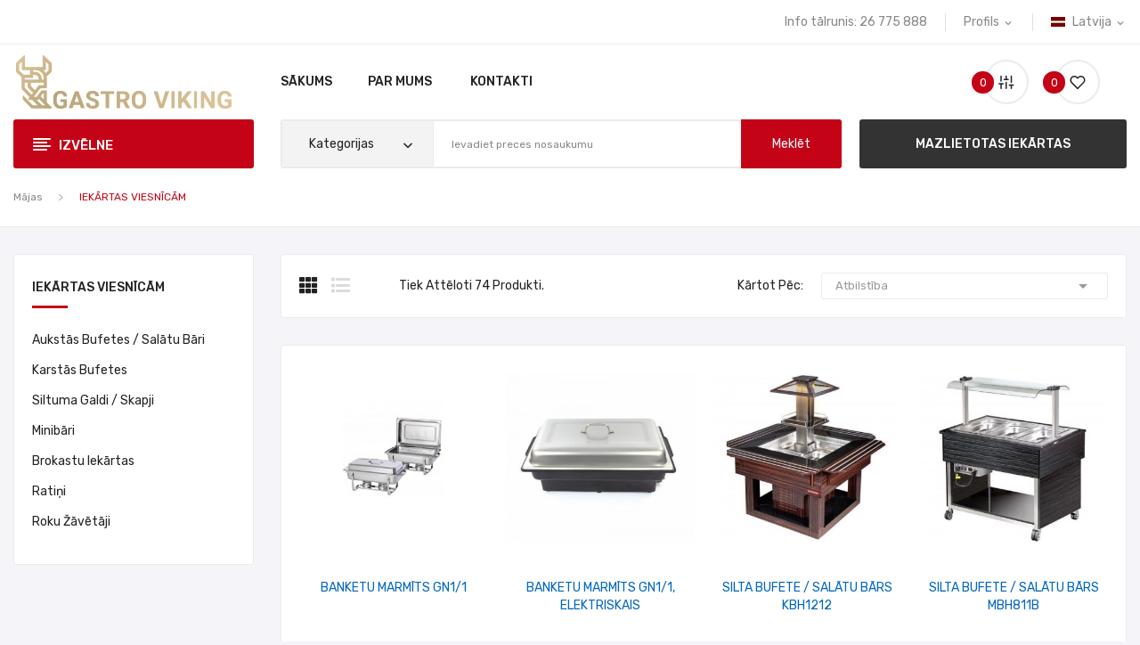

--- FILE ---
content_type: text/html; charset=utf-8
request_url: https://gastroviking.lv/lv/18-iekartas-viesnicam
body_size: 13203
content:
<!doctype html>
<html lang="lv">

  <head>
    
      
  <meta charset="utf-8">


  <meta http-equiv="x-ua-compatible" content="ie=edge">



  <title>IEKĀRTAS VIESNĪCĀM</title>
  <meta name="description" content="">
  <meta name="keywords" content="">
        <link rel="canonical" href="https://gastroviking.lv/lv/18-iekartas-viesnicam">
    
                  <link rel="alternate" href="https://gastroviking.lv/lv/18-iekartas-viesnicam" hreflang="lv">
                  <link rel="alternate" href="https://gastroviking.lv/ru/18-oborudovanie-dlya-gostinic" hreflang="ru-ru">
                  <link rel="alternate" href="https://gastroviking.lv/en/18-equipment-for-hotels" hreflang="en-us">
        



  <meta name="viewport" content="width=device-width, initial-scale=1">



  <link rel="icon" type="image/vnd.microsoft.icon" href="/img/favicon.ico?1571216033">
  <link rel="shortcut icon" type="image/x-icon" href="/img/favicon.ico?1571216033">

 <script src="https://ajax.googleapis.com/ajax/libs/jquery/3.2.1/jquery.min.js"></script>

    <link rel="stylesheet" href="https://gastroviking.lv/themes/theme_antomi1/assets/css/theme.css" type="text/css" media="all">
  <link rel="stylesheet" href="https://fonts.googleapis.com/css?family=Rubik:300,300i,400,400i,500,500i,700,700i,900,900i&amp;display=swap&amp;subset=cyrillic,hebrew,latin-ext" type="text/css" media="all">
  <link rel="stylesheet" href="https://gastroviking.lv/modules/ps_facetedsearch/views/dist/front.css" type="text/css" media="all">
  <link rel="stylesheet" href="https://gastroviking.lv/modules/blockwishlist/blockwishlist.css" type="text/css" media="all">
  <link rel="stylesheet" href="https://gastroviking.lv/modules/posrotatorimg/css/posrotatorimg.css" type="text/css" media="all">
  <link rel="stylesheet" href="https://gastroviking.lv/modules/posmegamenu//views/css/front.css" type="text/css" media="all">
  <link rel="stylesheet" href="https://gastroviking.lv/modules/posmegamenu/views/css/posmegamenu_s_1.css" type="text/css" media="all">
  <link rel="stylesheet" href="https://gastroviking.lv/modules/posvegamenu//views/css/front.css" type="text/css" media="all">
  <link rel="stylesheet" href="https://gastroviking.lv/modules/posvegamenu/views/css/posvegamenu_s_1.css" type="text/css" media="all">
  <link rel="stylesheet" href="https://gastroviking.lv/modules/posslideshows/css/nivo-slider/nivo-slider.css" type="text/css" media="all">
  <link rel="stylesheet" href="https://gastroviking.lv/modules/posthemeoptions/views/css/posthemeoptions_s_1.css" type="text/css" media="all">
  <link rel="stylesheet" href="https://gastroviking.lv/js/jquery/ui/themes/base/minified/jquery-ui.min.css" type="text/css" media="all">
  <link rel="stylesheet" href="https://gastroviking.lv/js/jquery/ui/themes/base/minified/jquery.ui.theme.min.css" type="text/css" media="all">
  <link rel="stylesheet" href="https://gastroviking.lv/modules/possearchproducts/views/css/possearch.css" type="text/css" media="all">
  <link rel="stylesheet" href="https://gastroviking.lv/modules/poscompare/views/css/front.css" type="text/css" media="all">
  <link rel="stylesheet" href="https://gastroviking.lv/modules/xipblog/css/xipblog.css" type="text/css" media="all">
  <link rel="stylesheet" href="https://gastroviking.lv/themes/theme_antomi1/assets/css/custom.css" type="text/css" media="all">




  

  <script type="text/javascript">
        var CLOSE = "Close Categories";
        var MORE = "More Categories";
        var id_lang = 1;
        var poscompare = {"nbProducts":0};
        var possearch_image = 1;
        var possearch_number = 10;
        var prestashop = {"cart":{"products":[],"totals":{"total":{"type":"total","label":"Pavisam kop\u0101:","amount":0,"value":"0,00\u00a0\u20ac"},"total_including_tax":{"type":"total","label":"Kop\u0101 (ar PVN)","amount":0,"value":"0,00\u00a0\u20ac"},"total_excluding_tax":{"type":"total","label":"Kop\u0101 (BEZ PVN)","amount":0,"value":"0,00\u00a0\u20ac"}},"subtotals":{"products":{"type":"products","label":"Starpsumma","amount":0,"value":"0,00\u00a0\u20ac"},"discounts":null,"shipping":{"type":"shipping","label":"Pieg\u0101de","amount":0,"value":"Bezmaksas!"},"tax":{"type":"tax","label":"Nodok\u013ci","amount":0,"value":"0,00\u00a0\u20ac"}},"products_count":0,"summary_string":"0 preces","vouchers":{"allowed":0,"added":[]},"discounts":[],"minimalPurchase":0,"minimalPurchaseRequired":""},"currency":{"name":"Eiro","iso_code":"EUR","iso_code_num":"978","sign":"\u20ac"},"customer":{"lastname":null,"firstname":null,"email":null,"birthday":null,"newsletter":null,"newsletter_date_add":null,"optin":null,"website":null,"company":null,"siret":null,"ape":null,"is_logged":false,"gender":{"type":null,"name":null},"addresses":[]},"language":{"name":"Latvija (Latvian)","iso_code":"lv","locale":"lv-LV","language_code":"lv","is_rtl":"0","date_format_lite":"Y-m-d","date_format_full":"Y-m-d H:i:s","id":1},"page":{"title":"","canonical":"https:\/\/gastroviking.lv\/lv\/18-iekartas-viesnicam","meta":{"title":"IEK\u0100RTAS VIESN\u012aC\u0100M","description":"","keywords":"","robots":"index"},"page_name":"category","body_classes":{"lang-lv":true,"lang-rtl":false,"country-LV":true,"currency-EUR":true,"layout-left-column":true,"page-category":true,"tax-display-enabled":true,"category-id-18":true,"category-IEK\u0100RTAS VIESN\u012aC\u0100M":true,"category-id-parent-2":true,"category-depth-level-2":true},"admin_notifications":[]},"shop":{"name":"SIA \u201cViking Gastro\u201d","logo":"\/img\/gastro-viking-logo-1571216033.jpg","stores_icon":"\/img\/logo_stores.png","favicon":"\/img\/favicon.ico"},"urls":{"base_url":"https:\/\/gastroviking.lv\/","current_url":"https:\/\/gastroviking.lv\/lv\/18-iekartas-viesnicam","shop_domain_url":"https:\/\/gastroviking.lv","img_ps_url":"https:\/\/gastroviking.lv\/img\/","img_cat_url":"https:\/\/gastroviking.lv\/img\/c\/","img_lang_url":"https:\/\/gastroviking.lv\/img\/l\/","img_prod_url":"https:\/\/gastroviking.lv\/img\/p\/","img_manu_url":"https:\/\/gastroviking.lv\/img\/m\/","img_sup_url":"https:\/\/gastroviking.lv\/img\/su\/","img_ship_url":"https:\/\/gastroviking.lv\/img\/s\/","img_store_url":"https:\/\/gastroviking.lv\/img\/st\/","img_col_url":"https:\/\/gastroviking.lv\/img\/co\/","img_url":"https:\/\/gastroviking.lv\/themes\/theme_antomi1\/assets\/img\/","css_url":"https:\/\/gastroviking.lv\/themes\/theme_antomi1\/assets\/css\/","js_url":"https:\/\/gastroviking.lv\/themes\/theme_antomi1\/assets\/js\/","pic_url":"https:\/\/gastroviking.lv\/upload\/","pages":{"address":"https:\/\/gastroviking.lv\/lv\/adrese","addresses":"https:\/\/gastroviking.lv\/lv\/adreses","authentication":"https:\/\/gastroviking.lv\/lv\/piesl\u0113gties","cart":"https:\/\/gastroviking.lv\/lv\/iepirkumu-grozs","category":"https:\/\/gastroviking.lv\/lv\/index.php?controller=category","cms":"https:\/\/gastroviking.lv\/lv\/index.php?controller=cms","contact":"https:\/\/gastroviking.lv\/lv\/sazinieties-ar-mums","discount":"https:\/\/gastroviking.lv\/lv\/atlaide","guest_tracking":"https:\/\/gastroviking.lv\/lv\/guest-tracking","history":"https:\/\/gastroviking.lv\/lv\/pas\u016bt\u012bjumu-v\u0113sture","identity":"https:\/\/gastroviking.lv\/lv\/identit\u0101te","index":"https:\/\/gastroviking.lv\/lv\/","my_account":"https:\/\/gastroviking.lv\/lv\/mans-konts","order_confirmation":"https:\/\/gastroviking.lv\/lv\/order-confirmation","order_detail":"https:\/\/gastroviking.lv\/lv\/index.php?controller=order-detail","order_follow":"https:\/\/gastroviking.lv\/lv\/pasut\u012bjuma-izseko\u0161ana","order":"https:\/\/gastroviking.lv\/lv\/pas\u016bt\u012bjums","order_return":"https:\/\/gastroviking.lv\/lv\/index.php?controller=order-return","order_slip":"https:\/\/gastroviking.lv\/lv\/kred\u012btr\u0113\u0137ins","pagenotfound":"https:\/\/gastroviking.lv\/lv\/lapa-nav-atrasta","password":"https:\/\/gastroviking.lv\/lv\/paroles-atjauno\u0161ana","pdf_invoice":"https:\/\/gastroviking.lv\/lv\/index.php?controller=pdf-invoice","pdf_order_return":"https:\/\/gastroviking.lv\/lv\/index.php?controller=pdf-order-return","pdf_order_slip":"https:\/\/gastroviking.lv\/lv\/index.php?controller=pdf-order-slip","prices_drop":"https:\/\/gastroviking.lv\/lv\/nocenotie-produkti","product":"https:\/\/gastroviking.lv\/lv\/index.php?controller=product","search":"https:\/\/gastroviking.lv\/lv\/mekl\u0113t","sitemap":"https:\/\/gastroviking.lv\/lv\/lapas karte","stores":"https:\/\/gastroviking.lv\/lv\/veikali","supplier":"https:\/\/gastroviking.lv\/lv\/pieg\u0101d\u0101t\u0101js","register":"https:\/\/gastroviking.lv\/lv\/piesl\u0113gties?create_account=1","order_login":"https:\/\/gastroviking.lv\/lv\/pas\u016bt\u012bjums?login=1"},"alternative_langs":{"lv":"https:\/\/gastroviking.lv\/lv\/18-iekartas-viesnicam","ru-ru":"https:\/\/gastroviking.lv\/ru\/18-oborudovanie-dlya-gostinic","en-us":"https:\/\/gastroviking.lv\/en\/18-equipment-for-hotels"},"theme_assets":"\/themes\/theme_antomi1\/assets\/","actions":{"logout":"https:\/\/gastroviking.lv\/lv\/?mylogout="},"no_picture_image":{"bySize":{"small_default":{"url":"https:\/\/gastroviking.lv\/img\/p\/lv-default-small_default.jpg","width":98,"height":98},"cart_default":{"url":"https:\/\/gastroviking.lv\/img\/p\/lv-default-cart_default.jpg","width":125,"height":125},"home_default":{"url":"https:\/\/gastroviking.lv\/img\/p\/lv-default-home_default.jpg","width":360,"height":360},"medium_default":{"url":"https:\/\/gastroviking.lv\/img\/p\/lv-default-medium_default.jpg","width":452,"height":452},"large_default":{"url":"https:\/\/gastroviking.lv\/img\/p\/lv-default-large_default.jpg","width":600,"height":600}},"small":{"url":"https:\/\/gastroviking.lv\/img\/p\/lv-default-small_default.jpg","width":98,"height":98},"medium":{"url":"https:\/\/gastroviking.lv\/img\/p\/lv-default-home_default.jpg","width":360,"height":360},"large":{"url":"https:\/\/gastroviking.lv\/img\/p\/lv-default-large_default.jpg","width":600,"height":600},"legend":""}},"configuration":{"display_taxes_label":true,"display_prices_tax_incl":true,"is_catalog":true,"show_prices":true,"opt_in":{"partner":true},"quantity_discount":{"type":"discount","label":"Atlaide"},"voucher_enabled":0,"return_enabled":0},"field_required":[],"breadcrumb":{"links":[{"title":"M\u0101jas","url":"https:\/\/gastroviking.lv\/lv\/"},{"title":"IEK\u0100RTAS VIESN\u012aC\u0100M","url":"https:\/\/gastroviking.lv\/lv\/18-iekartas-viesnicam"}],"count":2},"link":{"protocol_link":"https:\/\/","protocol_content":"https:\/\/"},"time":1769545993,"static_token":"2ea9bc65266fc07044200a6999c45548","token":"14ae8fc2675dca9b42d592c72aba6bf3"};
        var xip_base_dir = "https:\/\/gastroviking.lv\/";
      </script>



  <style type="text/css">
.animation1 {
	 -webkit-transition-duration: 500ms !important;
    -moz-transition-duration: 500ms !important;
    -o-transition-duration: 500ms !important;
    transition-duration: 500ms !important;
}

</style>



    
  </head>

  <body itemscope itemtype="http://schema.org/WebPage" id="category"  class="lang-lv country-lv currency-eur layout-left-column page-category tax-display-enabled category-id-18 category-iekArtas-viesnIcAm category-id-parent-2 category-depth-level-2"> 

    
      
    

    <main>
      
              

      <header id="header">
        
          <div class="header-content">

<div class="header-banner">
	
</div>



<nav class="header-nav">
	<div class="container">
		<div class="hidden-md-down">
			<div id="_desktop_language_selector">
	<div class="language-selector-wrapper selector-block hidden-md-down">
	 <span id="language-selector-label" class=" selector-label hidden-lg-down">Language :</span>
	<div class="language-selector localiz_block  dropdown js-dropdown">
	  <button data-toggle="dropdown" class=" btn-unstyle" aria-haspopup="true" aria-expanded="false" aria-label="Valodas izvēlne">
		<img src="https://gastroviking.lv/img/l/1.jpg" alt="" width="16" height="11" />
		<span class="expand-more">Latvija</span>
		<i class="material-icons">expand_more</i>
	  </button>
	  <ul class="dropdown-menu" aria-labelledby="language-selector-label">
				  <li  class="current" >
			<a href="https://gastroviking.lv/lv/18-iekartas-viesnicam" class="dropdown-item"><img src="https://gastroviking.lv/img/l/1.jpg" alt="" width="16" height="11" />Latvija</a>
		  </li>
				  <li >
			<a href="https://gastroviking.lv/ru/18-oborudovanie-dlya-gostinic" class="dropdown-item"><img src="https://gastroviking.lv/img/l/2.jpg" alt="" width="16" height="11" />Русский</a>
		  </li>
				  <li >
			<a href="https://gastroviking.lv/en/18-equipment-for-hotels" class="dropdown-item"><img src="https://gastroviking.lv/img/l/3.jpg" alt="" width="16" height="11" />English</a>
		  </li>
			  </ul>
	</div>
	</div>
	<div class="language-selector-wrapper hidden-lg-up">
		<div class="selector-mobile dropdown js-dropdown">
		  <button data-toggle="dropdown" class=" btn-unstyle" aria-haspopup="true" aria-expanded="false" aria-label="Valodas izvēlne">
			<img src="https://gastroviking.lv/img/l/1.jpg" alt="" width="16" height="11" />
			<span class="expand-more">Latvija</span>
			<i class="material-icons">expand_more</i>
		  </button>
		  <ul class="dropdown-menu" aria-labelledby="language-selector-label">
						  <li  class="current" >
				<a href="https://gastroviking.lv/lv/18-iekartas-viesnicam" class="dropdown-item"><img src="https://gastroviking.lv/img/l/1.jpg" alt="" width="16" height="11" />Latvija</a>
			  </li>
						  <li >
				<a href="https://gastroviking.lv/ru/18-oborudovanie-dlya-gostinic" class="dropdown-item"><img src="https://gastroviking.lv/img/l/2.jpg" alt="" width="16" height="11" />Русский</a>
			  </li>
						  <li >
				<a href="https://gastroviking.lv/en/18-equipment-for-hotels" class="dropdown-item"><img src="https://gastroviking.lv/img/l/3.jpg" alt="" width="16" height="11" />English</a>
			  </li>
					  </ul>
		</div>
	</div>
</div>
<div id="_desktop_user_info">
	<div class="user-info-block selector-block">
		<div class="currency-selector localiz_block dropdown js-dropdown">
			<button data-target="#" data-toggle="dropdown" class=" btn-unstyle hidden-md-down">
			  <span class="expand-more">Profils</span>
			  <i class="material-icons">expand_more</i>
			</button>
			<button data-target="#" data-toggle="dropdown" class=" btn-unstyle hidden-lg-up">
				<i class="icon-user"></i>
			</button>
			<ul class="dropdown-menu">
			<li>
				<a href="https://gastroviking.lv/lv/mans-konts" rel="nofollow" class="dropdown-item">Profils</a>
			</li>
			<li>
			<li>
				<a href="https://gastroviking.lv/lv/iepirkumu-grozs?action=show" class="dropdown-item" >Noformēt pasūtījumu</a>
			</li>
			<li>
								  <a
					href="https://gastroviking.lv/lv/mans-konts"
					title="Pierakstīties savā klienta kontā"
					rel="nofollow" class="dropdown-item"
				  >
					<span>Ienākt</span>
				  </a>
			  </li>
						</ul>
		</div>
	</div>
	
</div>
<div id="_desktop_contact">
  <div class="contact-link selector-block">
                Info tālrunis: <span>26 775 888</span>
      </div>
</div>

		</div>
		<div class="hidden-lg-up  mobile">
			<div class="row row-mobile">
				<div class="col-mobile col-md-4 col-xs-4">
					<div class="float-xs-left" id="menu-icon">
						<i class="material-icons d-inline">&#xE5D2;</i>
					</div>
					<div id="mobile_top_menu_wrapper" class="row hidden-lg-up" style="display:none;">
						<div class="top-header-mobile">
							<div id="_mobile_static"></div>
							<div id="_mobile_contact"></div>
							<div id="_mobile_compare"></div>
							<div id="_mobile_wishtlist"></div>
						</div>
						<div id="_mobile_currency_selector"></div>
						<div id="_mobile_language_selector"></div>				
						<div class="menu-close"> 
							menu <i class="material-icons float-xs-right">arrow_back</i>
						</div>
						<div class="menu-tabs">							
							<div class="js-top-menu-bottom">												
								<div id="_mobile_megamenu"></div>
								<div id="_mobile_vegamenu"></div>
							</div>
							
						</div>
					 </div>
				</div>
				<div class="col-mobile col-md-4 col-xs-4">
					<div class="top-logo" id="_mobile_logo"></div>
				</div>
				<div class="col-mobile col-md-4 col-xs-4">
					<div id="_mobile_cart_block"></div>
					<div id="_mobile_user_info"></div>
				</div>
			</div>
			<div id="_mobile_search_category"></div>
		</div>
	</div>
</nav>



<div class="header-top hidden-md-down">
	<div class="container">
		<div class="row">
			<div class="col col col-lg-3 col-left" id="_desktop_logo">
								<a href="https://gastroviking.lv/">
				<img class="logo img-responsive" src="/img/gastro-viking-logo-1571216033.jpg" alt="SIA “Viking Gastro”">
				</a>
							</div>
			<div class=" col col-lg-9 col-sm-12 col-right col-top position-static">
				<div id="_desktop_megamenu" class="use-sticky ">
<div class="pos-menu-horizontal">
	<ul class="menu-content"> 
			 			
				<li class=" menu-item menu-item1   ">
					
						<a href="https://gastroviking.lv/lv/" >
						
												<span>SĀKUMS</span>
																	</a>
																									</li>
			 			
				<li class=" menu-item menu-item2  hasChild ">
					
						<a href="https://gastroviking.lv/lv/content/4-par-mums" >
						
												<span>PAR MUMS</span>
												 <i class="hidden-md-down pe-7s-angle-down" style="font-size:26px;"></i>					</a>
																																				</li>
			 			
				<li class=" menu-item menu-item3  hasChild ">
					
						<a href="https://gastroviking.lv/lv/sazinieties-ar-mums" >
						
												<span>KONTAKTI</span>
												 <i class="hidden-md-down pe-7s-angle-down" style="font-size:26px;"></i>					</a>
																																				</li>
			</ul>
	
</div>
</div>
				<script type="text/javascript">
var wishlistProductsIds='';
var baseDir ='https://gastroviking.lv/';
var static_token='2ea9bc65266fc07044200a6999c45548';
var isLogged ='0';
var loggin_required='You must be logged in to manage your wishlist.';
var added_to_wishlist ='The product was successfully added to your wishlist.';
var mywishlist_url='https://gastroviking.lv/lv/module/blockwishlist/mywishlist';
	var isLoggedWishlist=false;
</script>
<div id="_desktop_wishtlist">
	<div class="wishtlist_top">
	<a class="" href="https://gastroviking.lv/lv/module/blockwishlist/mywishlist">
		<i class="icon-heart"></i>
		<span class="txt_wishlist">Wishlist</span>
		(<span class="cart-wishlist-number">0</span>)
	</a>
	</div>
</div><div id="_desktop_compare">
	<div class="compare_top">
		<a href="https://gastroviking.lv/module/poscompare/comparePage">
			<i class="icon-sliders"></i> <span>Compare (<span
						id="poscompare-nb"></span>)</span>
		</a>
	</div>
</div>
<script type="text/javascript">
var baseDir ='https://gastroviking.lv/'; 
</script>

			</div>
			
		</div>
	</div>

</div>

<div class="header-bottom hidden-md-down">
	<div class="container">
		<div class="row">
			<div class="col col col-md-3 col-left">
				<div id="_desktop_vegamenu">
<div class="pos-menu-vertical" data-more-less="">
	<h3 class="title_vertical hidden-md-down">Izvēlne </h3>
	<ul class="menu-content"> 
			 			
				<li class="menu-item menu-item3  hasChild ">
					
					<a href="https://gastroviking.lv/lv/10-siltuma-iekartas" >
						
												<span>SILTUMA IEKĀRTAS</span>
												 <i class="hidden-md-down icon_sub icon-chevron-right"></i>					</a>
					 
																															</li>
			 			
				<li class="menu-item menu-item4  hasChild ">
					
					<a href="https://gastroviking.lv/lv/11-aukstuma-iekartas" >
						
												<span>AUKSTUMA IEKĀRTAS</span>
												 <i class="hidden-md-down icon_sub icon-chevron-right"></i>					</a>
					 
																															</li>
			 			
				<li class="menu-item menu-item5  hasChild ">
					
					<a href="https://gastroviking.lv/lv/12-vitrinas" >
						
												<span>VITRĪNAS</span>
												 <i class="hidden-md-down icon_sub icon-chevron-right"></i>					</a>
					 
																															</li>
			 			
				<li class="menu-item menu-item6  hasChild ">
					
					<a href="https://gastroviking.lv/lv/13-sadales-linijas" >
						
												<span>SADALES LĪNIJAS</span>
												 <i class="hidden-md-down icon_sub icon-chevron-right"></i>					</a>
					 
																															</li>
			 			
				<li class="menu-item menu-item7  hasChild ">
					
					<a href="https://gastroviking.lv/lv/14-elektromehaniskas-iekartas" >
						
												<span>ELEKTROMEHĀNISKĀS IEKĀRTAS</span>
												 <i class="hidden-md-down icon_sub icon-chevron-right"></i>					</a>
					 
																															</li>
			 			
				<li class="menu-item menu-item8  hasChild ">
					
					<a href="https://gastroviking.lv/lv/15-bara-iekartas" >
						
												<span>IEKĀRTAS BĀRIEM UN KAFEJNĪCĀM</span>
												 <i class="hidden-md-down icon_sub icon-chevron-right"></i>					</a>
					 
																															</li>
			 			
				<li class="menu-item menu-item9  hasChild ">
					
					<a href="https://gastroviking.lv/lv/16-picerijam-un-bekerejam" >
						
												<span>PICĒRIJĀM UN BEĶEREJĀM</span>
												 <i class="hidden-md-down icon_sub icon-chevron-right"></i>					</a>
					 
																															</li>
			 			
				<li class="menu-item menu-item10  hasChild ">
					
					<a href="https://gastroviking.lv/lv/17-atro-uzkodu-iekartas" >
						
												<span>ĀTRO UZKODU IEKĀRTAS</span>
												 <i class="hidden-md-down icon_sub icon-chevron-right"></i>					</a>
					 
																															</li>
			 			
				<li class="menu-item menu-item11  hasChild ">
					
					<a href="https://gastroviking.lv/lv/18-iekartas-viesnicam" >
						
												<span>IEKĀRTAS VIESNĪCĀM</span>
												 <i class="hidden-md-down icon_sub icon-chevron-right"></i>					</a>
					 
																															</li>
			 			
				<li class="menu-item menu-item12  hasChild ">
					
					<a href="https://gastroviking.lv/lv/20-trauku-mazgajamas-iekartas" >
						
												<span>TRAUKU MAZGĀJAMĀS IEKĀRTAS</span>
												 <i class="hidden-md-down icon_sub icon-chevron-right"></i>					</a>
					 
																															</li>
			 			
				<li class="menu-item menu-item16  hasChild ">
					
					<a href="https://gastroviking.lv/lv/21-nerusejosa-terauda-izstradajumi" >
						
												<span>NERŪSĒJOŠĀ TĒRAUDA IZSTRĀDĀJUMI</span>
												 <i class="hidden-md-down icon_sub icon-chevron-right"></i>					</a>
					 
																															</li>
			 			
				<li class="menu-item menu-item14  hasChild ">
					
					<a href="https://gastroviking.lv/lv/22-mazlietotas-iekartas" >
						
												<span>MAZLIETOTAS IEKĀRTAS</span>
												 <i class="hidden-md-down icon_sub icon-chevron-right"></i>					</a>
					 
																															</li>
			</ul>
	
</div>
</div>
			</div>
			<div class=" col col-md-6 col-sm-12 col-center">
				<!-- pos search module TOP -->
<div id="_desktop_search_category"> 
	<div id="pos_search_top">
		<form method="get" action="//gastroviking.lv/lv/meklēt" id="searchbox" class="form-inline form_search show-categories"  data-search-controller-url="/modules/possearchproducts/SearchProducts.php">
			<label for="pos_query_top"><!-- image on background --></label>
			<input type="hidden" name="controller" value="search">  
			<div class="pos_search form-group">
				 					<select class="bootstrap-select" name="poscats">
						<option value="0">Kategorijas</option>
															<option value="10">
	 SILTUMA IEKĀRTAS
</option>
						<option value="29">
	- -  Krāsnis
</option>
						<option value="30">
	- - - -  Konvekcijas krāsnis
</option>
						<option value="31">
	- - - -  Konditorejas krāsnis
</option>
						<option value="32">
	- - - -  Mikroviļņu krāsnis
</option>
						<option value="33">
	- - - -  Picu krāsnis
</option>
								<option value="35">
	- -  Virtuves plītis
</option>
						<option value="36">
	- - - -  Elektriskās plītis
</option>
						<option value="37">
	- - - -  Gāzes plītis
</option>
						<option value="38">
	- - - -  Indukcijas plītis
</option>
						<option value="44">
	- - - -  Infrasarkanās plītis
</option>
								<option value="39">
	- -  Grili
</option>
						<option value="40">
	- - - -  Girosa / kebaba grili
</option>
						<option value="41">
	- - - -  Lavas akmeņu grili
</option>
						<option value="42">
	- - - -  Kontaktgrilli
</option>
						<option value="43">
	- - - -  Salamandra grili un tosteri
</option>
								<option value="23">
	- -  Modulārās iekārtas 600 sērija
</option>
						<option value="24">
	- -  Modulārās iekārtas 700 sērija
</option>
						<option value="143">
	- -  Modulārās iekārtas 900 sērija
</option>
						<option value="25">
	- -  Fritieri
</option>
						<option value="26">
	- -  Rīsu vārītāji
</option>
						<option value="27">
	- -  Cepšanas virsmas
</option>
						<option value="28">
	- -  Makaronu vārītāji
</option>
						<option value="34">
	- -  Raudzēšanas skapji
</option>
						<option value="45">
	- -  Pannas
</option>
						<option value="46">
	- -  Vārīšanas katli
</option>
						<option value="47">
	- -  Marmīti
</option>
						<option value="49">
	- -  Siltuma bufetes
</option>
						<option value="50">
	- -  Siltuma skapji / virsmas / lampas
</option>
						<option value="114">
	- -  Cirkulātori / SOUS VIDE
</option>
																	<option value="11">
	 AUKSTUMA IEKĀRTAS
</option>
						<option value="51">
	- -  Ledusskapji
</option>
						<option value="52">
	- -  Saldētavas
</option>
						<option value="53">
	- -  Aukstās bufetes / Salātu bāri
</option>
						<option value="54">
	- -  Aukstuma un saldēšanas galdi
</option>
						<option value="55">
	- -  Aukstuma picu galdi
</option>
						<option value="56">
	- -  Bāra ledusskapji un saldētavas
</option>
						<option value="57">
	- -  Ledus ģeneratori
</option>
						<option value="58">
	- -  Saldēšanas lādes
</option>
						<option value="59">
	- -  Ātrās atdzesēšanas / šoka sasaldēšanas skapji
</option>
						<option value="60">
	- -  Vīna skapji
</option>
						<option value="61">
	- -  Minibāri
</option>
																	<option value="12">
	 VITRĪNAS
</option>
						<option value="62">
	- -  Aukstuma vitrīnas
</option>
						<option value="63">
	- -  Aukstuma galda vitrīnas
</option>
						<option value="64">
	- -  Siltuma galda vitīnas
</option>
						<option value="65">
	- -  Konditorejas vitrīnas
</option>
						<option value="66">
	- -  Saldējuma vitrīnas
</option>
						<option value="67">
	- -  Vitrīnas šokolādes izstrādājumiem
</option>
																	<option value="13">
	 SADALES LĪNIJAS
</option>
						<option value="68">
	- -  Iebūvējamie moduļi
</option>
						<option value="69">
	- -  Moduļu letes
</option>
																	<option value="14">
	 ELEKTROMEHĀNISKĀS IEKĀRTAS
</option>
						<option value="86">
	- -  Termomikseri
</option>
						<option value="70">
	- -  Vakuuma iepakotāji
</option>
						<option value="71">
	- -  Rokas mikseri
</option>
						<option value="72">
	- -  Gastronomiskie griezēji / slaiseri
</option>
						<option value="73">
	- -  Smalcinātāji / Kuteri
</option>
						<option value="74">
	- -  Dārzeņu mizošanas iekārtas
</option>
						<option value="80">
	- -  Dārzeņu griežamās iekārtas
</option>
						<option value="75">
	- -  Gaļas maļamās mašīnas
</option>
						<option value="81">
	- -  Maltās gaļas maisītāji
</option>
						<option value="82">
	- -  Desu pildīšanas iekārtas
</option>
						<option value="83">
	- -  Gaļas irdinātāji
</option>
						<option value="84">
	- -  Gaļas / kaulu zāģi
</option>
						<option value="85">
	- -  Preses hamburgeriem
</option>
						<option value="76">
	- -  Planetārie / universālie mikseri
</option>
						<option value="77">
	- -  Mīklas mīcītāji
</option>
						<option value="78">
	- -  Mīklas ruļļi / veltnētāji
</option>
						<option value="79">
	- -  Siera rīves
</option>
																	<option value="15">
	 BĀRA IEKĀRTAS
</option>
						<option value="97">
	- -  Sulu spiedes
</option>
						<option value="87">
	- -  Dzērienu dzesētāji
</option>
						<option value="93">
	- -  Kafijas automāti
</option>
						<option value="89">
	- -  Kafijas dzirnaviņas
</option>
						<option value="90">
	- -  Bāra ledusskapji un saldētavas
</option>
						<option value="91">
	- -  Blenderi
</option>
						<option value="92">
	- -  Dzērienu mikseri
</option>
						<option value="94">
	- -  Karsto dzērienu iekārtas
</option>
						<option value="95">
	- -  Ledus ģeneratori
</option>
						<option value="96">
	- -  Ledus smalcinātāji
</option>
						<option value="88">
	- -  Glāžu / trauku mazgājamās mašīnas
</option>
																	<option value="16">
	 PICĒRIJĀM UN BEĶEREJĀM
</option>
						<option value="98">
	- -  Picu krāsnis
</option>
						<option value="99">
	- -  Picu galdi
</option>
						<option value="100">
	- -  Ledusskapji un saldētavas
</option>
						<option value="101">
	- -  Preses picām
</option>
						<option value="102">
	- -  Mīklas veltnētāji / ruļļi
</option>
						<option value="103">
	- -  Spirālveida mīklas mīcītāji
</option>
						<option value="104">
	- -  Planetārie / universālie mikseri
</option>
						<option value="105">
	- -  Raudzēšanas skapji
</option>
																	<option value="17">
	 ĀTRO UZKODU IEKĀRTAS
</option>
						<option value="106">
	- -  Hot dog iekārtas
</option>
						<option value="107">
	- -  Pankūku cepšanas iekārtas
</option>
						<option value="108">
	- -  Burgeru preses
</option>
						<option value="109">
	- -  Vafeļu cepšanas iekārtas
</option>
						<option value="110">
	- -  Salamandra grili un tosteri
</option>
						<option value="111">
	- -  Vistu grili
</option>
						<option value="112">
	- -  Cukurvates pagatavošanas iekārtas
</option>
						<option value="113">
	- -  Popkorna ražošanas iekārtas
</option>
																	<option value="18">
	 IEKĀRTAS VIESNĪCĀM
</option>
						<option value="115">
	- -  Aukstās bufetes / Salātu bāri
</option>
						<option value="116">
	- -  Karstās bufetes
</option>
						<option value="117">
	- -  Siltuma galdi / skapji
</option>
						<option value="118">
	- -  Minibāri
</option>
						<option value="119">
	- -  Brokastu iekārtas
</option>
						<option value="120">
	- -  Ratiņi
</option>
						<option value="121">
	- -  Roku žāvētāji
</option>
																	<option value="19">
	 IZBRAUKUMA APKALPOŠANA
</option>
															<option value="20">
	 TRAUKU MAZGĀJAMĀS IEKĀRTAS
</option>
						<option value="122">
	- -  Katlu mazgājamās mašīnas
</option>
						<option value="123">
	- -  Frontālās trauku mazgājamās mašīnas
</option>
						<option value="124">
	- -  Kupolveida trauku mazgājamās mašīnas
</option>
						<option value="125">
	- -  Konveijera tipa trauku mazgājamās mašīnas
</option>
																	<option value="21">
	 NERŪSĒJOŠĀ TĒRAUDA IZSTRĀDĀJUMI
</option>
						<option value="126">
	- -  Darba galdi
</option>
						<option value="127">
	- -  Darba galdi ar izlietnēm
</option>
						<option value="134">
	- -  Mazgāšanas vannas
</option>
						<option value="129">
	- -  Izlietnes roku mazgāšanai
</option>
						<option value="128">
	- -  Skapji / sienas skapji
</option>
						<option value="130">
	- -  Paliktņi iekārtām
</option>
						<option value="132">
	- -  Sastatņu plaukti
</option>
						<option value="131">
	- -  Plaukti
</option>
						<option value="137">
	- -  Galdi trauku mazgājamām mašīnām
</option>
						<option value="133">
	- -  Ratiņi
</option>
						<option value="135">
	- -  Tvaika nosūcēji
</option>
						<option value="136">
	- -  Galdi pārtikas rūpniecībai
</option>
																	<option value="22">
	 MAZLIETOTAS IEKĀRTAS
</option>
						<option value="138">
	- -  Siltuma iekārtas
</option>
						<option value="139">
	- -  Aukstuma iekārtas
</option>
						<option value="140">
	- -  Iekārtas picērijām, konditorejām un maiznīcām
</option>
						<option value="141">
	- -  Trauku mazgājamās mašīnas
</option>
						<option value="142">
	- -  Citas iekārtas
</option>
														</select>
				 
			</div>
			<input type="text" name="s" value="" placeholder="Ievadiet preces nosaukumu" id="pos_query_top" class="search_query form-control ac_input" >
			<button type="submit" class="btn btn-default search_submit">
				meklēt
			</button>
		</form>
	</div>
</div>

<!-- /pos search module TOP -->

			</div>
			<div class=" col col-md-3 col-sm-12 col-right">
				  <div class="links_sale"><a href="https://gastroviking.lv/22-mazlietotas-iekartas" class="big_sale"><span>Mazlietotas iekārtas</span></a></div>

			</div>
			
		</div>
	</div>

</div>


</div>
        
		
			<div class="breadcrumb_container " data-depth="2">
	<div class="container">
		<nav data-depth="2" class="breadcrumb">
		  <ol itemscope itemtype="http://schema.org/BreadcrumbList">
			
			  				
				  <li itemprop="itemListElement" itemscope itemtype="http://schema.org/ListItem">
					<a itemprop="item" href="https://gastroviking.lv/lv/">
					  <span itemprop="name">Mājas</span>
					</a>
					<meta itemprop="position" content="1">
				  </li>
				
			  				
				  <li itemprop="itemListElement" itemscope itemtype="http://schema.org/ListItem">
					<a itemprop="item" href="https://gastroviking.lv/lv/18-iekartas-viesnicam">
					  <span itemprop="name">IEKĀRTAS VIESNĪCĀM</span>
					</a>
					<meta itemprop="position" content="2">
				  </li>
				
			  			
		  </ol>
		</nav>
	</div>
</div>

		
	  </header>
      
        
<aside id="notifications">
  <div class="container">
    
    
    
      </div>
</aside>
      
     <div id="wrapper">
        
        <div class="container">
			<div class="row">
			  
				<div id="left-column" class="col-xs-12 col-sm-4 col-md-3">
				  					

<div class="block-categories hidden-sm-down">
  <ul class="category-top-menu">
    <li><a class="text-uppercase h6" href="https://gastroviking.lv/lv/18-iekartas-viesnicam">IEKĀRTAS VIESNĪCĀM</a></li>
    <li>
  <ul class="category-sub-menu"><li data-depth="0"><a href="https://gastroviking.lv/lv/115-aukstas-bufetes-salatu-bari">Aukstās bufetes / Salātu bāri</a></li><li data-depth="0"><a href="https://gastroviking.lv/lv/116-karstas-bufetes">Karstās bufetes</a></li><li data-depth="0"><a href="https://gastroviking.lv/lv/117-siltuma-galdi-skapji">Siltuma galdi / skapji</a></li><li data-depth="0"><a href="https://gastroviking.lv/lv/118-minibari">Minibāri</a></li><li data-depth="0"><a href="https://gastroviking.lv/lv/119-brokastu-iekartas">Brokastu iekārtas</a></li><li data-depth="0"><a href="https://gastroviking.lv/lv/120-ratini">Ratiņi</a></li><li data-depth="0"><a href="https://gastroviking.lv/lv/121-roku-zavetaji">Roku žāvētāji</a></li></ul></li>
  </ul>
</div>
<div id="search_filters_wrapper" class="hidden-sm-down">
  <div id="search_filter_controls" class="hidden-md-up">
      <span id="_mobile_search_filters_clear_all"></span>
      <button class="btn btn-secondary ok">
        <i class="material-icons rtl-no-flip">&#xE876;</i>
        Labi
      </button>
  </div>
  
</div>

				  				</div>
			  

			  
  <div id="content-wrapper" class="left-column col-xs-12 col-sm-8 col-md-9">
    
    
  <section id="main">

    
    <div id="js-product-list-header">
            <div class="block-category card card-block "> 
						           
		  
        </div>
     
	
	</div>


    <section id="products-list">
      
        <div id="">
          
            <div id="js-product-list-top" class=" products-selection">
<div class="row">
  <div class="col-md-6 total-products">
    <ul class="display">
		<li id="grid"> <i class="fa fa-th show_grid"></i></li>
		<li id="list"> <i class="fa fa-list show_list"></i></li>
	</ul>
          <p class="hidden-sm-down">Tiek attēloti 74 produkti.</p>
      </div>
  <div class="col-md-6">
    <div class="row sort-by-row">

      
        <span class="col-sm-3 col-md-3 hidden-sm-down sort-by">Kārtot pēc:</span>
<div class="col-sm-12 col-xs-12 col-md-9 products-sort-order dropdown">
  <button
    class="btn-unstyle select-title"
    rel="nofollow"
    data-toggle="dropdown"
    aria-haspopup="true"
    aria-expanded="false">
    Atbilstība    <i class="material-icons float-xs-right">&#xE5C5;</i>
  </button>
  <div class="dropdown-menu">
          <a
        rel="nofollow"
        href="https://gastroviking.lv/lv/18-iekartas-viesnicam?order=product.position.asc"
        class="select-list current js-search-link"
      >
        Atbilstība
      </a>
          <a
        rel="nofollow"
        href="https://gastroviking.lv/lv/18-iekartas-viesnicam?order=product.name.asc"
        class="select-list js-search-link"
      >
        Nosaukums: A līdz Z
      </a>
          <a
        rel="nofollow"
        href="https://gastroviking.lv/lv/18-iekartas-viesnicam?order=product.name.desc"
        class="select-list js-search-link"
      >
        Nosaukums, Z to A
      </a>
      </div>
</div>
      

          </div>
  </div>

</div>
</div>
          
        </div>

        
          <div id="" class="hidden-sm-down">
            <section id="js-active-search-filters" class="hide">
  
    <h1 class="h6 hidden-xs-up">Aktīvie filtri</h1>
  

  </section>

          </div>
        

        <div id="">
          
            <div id="js-product-list" data-cate="2" data-type="0" data-list="">
   <div class="row product_content grid ">
          
	  	<div class="item-product product_per_4 col-xs-12 col-sm-6 col-md-6 col-lg-4 col-xl-3">
			 <!-- style products default -->
 	
	<article class="style_product_default product-miniature js-product-miniature item_in" data-id-product="165" data-id-product-attribute="0" itemscope itemtype="http://schema.org/Product">
		<div class="img_block">
		  
			<a href="https://gastroviking.lv/lv/siltuma-iekartas/165-banketu-marmits-gn11.html" class="thumbnail product-thumbnail">
			  <img class="first-image"
				src = "https://gastroviking.lv/201-home_default/banketu-marmits-gn11.jpg"
				alt = "BANKETU MARMĪTS GN1/1"
				data-full-size-image-url = "https://gastroviking.lv/201-large_default/banketu-marmits-gn11.jpg"
			  >
			       			
			</a>		
		  
			<ul class="add-to-links">
				
				<li>
					
	<a class="addToWishlist wishlistProd_165" title="Saglabāt" href="#" data-rel="165" onclick="WishlistCart('wishlist_block_list', 'add', '165', false, 1); return false;">
		Saglabāt
	</a>


				</li>
												<li class="compare">	
					 <a href="#" class="poscompare-add compare-button js-poscompare-add"  data-id_product="165" onclick="posCompare.addCompare($(this),165); return false;" title="Salīdzināt">Salīdzināt</a>
				</li>
				 				<li class="quick-view">
					
					<a class="quick_view" href="#" data-link-action="quickview" title="Īss ieskats">
					 Īss ieskats
					</a>
					
				</li>
			</ul> 
			
			  			
			
			<ul class="product-flag">
						</ul>
			
		</div>
		<div class="product_desc">
			
			  <h3 itemprop="name"><a href="https://gastroviking.lv/lv/siltuma-iekartas/165-banketu-marmits-gn11.html" class="product_name " title="BANKETU MARMĪTS GN1/1">BANKETU MARMĪTS GN1/1</a></h3> 
			
			
				<div class="hook-reviews">
				
				</div>
			 
			
			  			
			<div class="availability"> 
		   
				<div class="availability-list out-of-stock">Pieejamība: <span>Zvanīt par pieejamību</span></div> 
						</div>
			
				<div class="product-desc" itemprop="description"></div>
			
			<div class="cart">
				 			</div>
			
						
		
		</div>
	</article>

 <!-- end style products default --> 
 
 <!-- style products default type 1 -->
 <!-- end style products default type 3 -->		</div>
      
          
	  	<div class="item-product product_per_4 col-xs-12 col-sm-6 col-md-6 col-lg-4 col-xl-3">
			 <!-- style products default -->
 	
	<article class="style_product_default product-miniature js-product-miniature item_in" data-id-product="166" data-id-product-attribute="0" itemscope itemtype="http://schema.org/Product">
		<div class="img_block">
		  
			<a href="https://gastroviking.lv/lv/siltuma-iekartas/166-banketu-marmits-gn11-elektriskais.html" class="thumbnail product-thumbnail">
			  <img class="first-image"
				src = "https://gastroviking.lv/202-home_default/banketu-marmits-gn11-elektriskais.jpg"
				alt = "BANKETU MARMĪTS GN1/1,..."
				data-full-size-image-url = "https://gastroviking.lv/202-large_default/banketu-marmits-gn11-elektriskais.jpg"
			  >
			       			
			</a>		
		  
			<ul class="add-to-links">
				
				<li>
					
	<a class="addToWishlist wishlistProd_166" title="Saglabāt" href="#" data-rel="166" onclick="WishlistCart('wishlist_block_list', 'add', '166', false, 1); return false;">
		Saglabāt
	</a>


				</li>
												<li class="compare">	
					 <a href="#" class="poscompare-add compare-button js-poscompare-add"  data-id_product="166" onclick="posCompare.addCompare($(this),166); return false;" title="Salīdzināt">Salīdzināt</a>
				</li>
				 				<li class="quick-view">
					
					<a class="quick_view" href="#" data-link-action="quickview" title="Īss ieskats">
					 Īss ieskats
					</a>
					
				</li>
			</ul> 
			
			  			
			
			<ul class="product-flag">
						</ul>
			
		</div>
		<div class="product_desc">
			
			  <h3 itemprop="name"><a href="https://gastroviking.lv/lv/siltuma-iekartas/166-banketu-marmits-gn11-elektriskais.html" class="product_name " title="BANKETU MARMĪTS GN1/1, ELEKTRISKAIS">BANKETU MARMĪTS GN1/1, ELEKTRISKAIS</a></h3> 
			
			
				<div class="hook-reviews">
				
				</div>
			 
			
			  			
			<div class="availability"> 
		   
				<div class="availability-list out-of-stock">Pieejamība: <span>Zvanīt par pieejamību</span></div> 
						</div>
			
				<div class="product-desc" itemprop="description"></div>
			
			<div class="cart">
				 			</div>
			
						
		
		</div>
	</article>

 <!-- end style products default --> 
 
 <!-- style products default type 1 -->
 <!-- end style products default type 3 -->		</div>
      
          
	  	<div class="item-product product_per_4 col-xs-12 col-sm-6 col-md-6 col-lg-4 col-xl-3">
			 <!-- style products default -->
 	
	<article class="style_product_default product-miniature js-product-miniature item_in" data-id-product="156" data-id-product-attribute="0" itemscope itemtype="http://schema.org/Product">
		<div class="img_block">
		  
			<a href="https://gastroviking.lv/lv/siltuma-iekartas/156-silta-bufete-salatu-bars-kbh1212.html" class="thumbnail product-thumbnail">
			  <img class="first-image"
				src = "https://gastroviking.lv/186-home_default/silta-bufete-salatu-bars-kbh1212.jpg"
				alt = "SILTA BUFETE / SALĀTU BĀRS..."
				data-full-size-image-url = "https://gastroviking.lv/186-large_default/silta-bufete-salatu-bars-kbh1212.jpg"
			  >
			       			
			</a>		
		  
			<ul class="add-to-links">
				
				<li>
					
	<a class="addToWishlist wishlistProd_156" title="Saglabāt" href="#" data-rel="156" onclick="WishlistCart('wishlist_block_list', 'add', '156', false, 1); return false;">
		Saglabāt
	</a>


				</li>
												<li class="compare">	
					 <a href="#" class="poscompare-add compare-button js-poscompare-add"  data-id_product="156" onclick="posCompare.addCompare($(this),156); return false;" title="Salīdzināt">Salīdzināt</a>
				</li>
				 				<li class="quick-view">
					
					<a class="quick_view" href="#" data-link-action="quickview" title="Īss ieskats">
					 Īss ieskats
					</a>
					
				</li>
			</ul> 
			
			  			
			
			<ul class="product-flag">
						</ul>
			
		</div>
		<div class="product_desc">
			
			  <h3 itemprop="name"><a href="https://gastroviking.lv/lv/siltuma-iekartas/156-silta-bufete-salatu-bars-kbh1212.html" class="product_name " title="SILTA BUFETE / SALĀTU BĀRS KBH1212">SILTA BUFETE / SALĀTU BĀRS KBH1212</a></h3> 
			
			
				<div class="hook-reviews">
				
				</div>
			 
			
			  			
			<div class="availability"> 
		   
				<div class="availability-list out-of-stock">Pieejamība: <span>Zvanīt par pieejamību</span></div> 
						</div>
			
				<div class="product-desc" itemprop="description"></div>
			
			<div class="cart">
				 			</div>
			
						
		
		</div>
	</article>

 <!-- end style products default --> 
 
 <!-- style products default type 1 -->
 <!-- end style products default type 3 -->		</div>
      
          
	  	<div class="item-product product_per_4 col-xs-12 col-sm-6 col-md-6 col-lg-4 col-xl-3">
			 <!-- style products default -->
 	
	<article class="style_product_default product-miniature js-product-miniature item_in" data-id-product="157" data-id-product-attribute="0" itemscope itemtype="http://schema.org/Product">
		<div class="img_block">
		  
			<a href="https://gastroviking.lv/lv/siltuma-iekartas/157-silta-bufete-salatu-bars-mbh811b.html" class="thumbnail product-thumbnail">
			  <img class="first-image"
				src = "https://gastroviking.lv/188-home_default/silta-bufete-salatu-bars-mbh811b.jpg"
				alt = "SILTA BUFETE / SALĀTU BĀRS..."
				data-full-size-image-url = "https://gastroviking.lv/188-large_default/silta-bufete-salatu-bars-mbh811b.jpg"
			  >
			       			
			</a>		
		  
			<ul class="add-to-links">
				
				<li>
					
	<a class="addToWishlist wishlistProd_157" title="Saglabāt" href="#" data-rel="157" onclick="WishlistCart('wishlist_block_list', 'add', '157', false, 1); return false;">
		Saglabāt
	</a>


				</li>
												<li class="compare">	
					 <a href="#" class="poscompare-add compare-button js-poscompare-add"  data-id_product="157" onclick="posCompare.addCompare($(this),157); return false;" title="Salīdzināt">Salīdzināt</a>
				</li>
				 				<li class="quick-view">
					
					<a class="quick_view" href="#" data-link-action="quickview" title="Īss ieskats">
					 Īss ieskats
					</a>
					
				</li>
			</ul> 
			
			  			
			
			<ul class="product-flag">
						</ul>
			
		</div>
		<div class="product_desc">
			
			  <h3 itemprop="name"><a href="https://gastroviking.lv/lv/siltuma-iekartas/157-silta-bufete-salatu-bars-mbh811b.html" class="product_name " title="SILTA BUFETE / SALĀTU BĀRS MBH811B">SILTA BUFETE / SALĀTU BĀRS MBH811B</a></h3> 
			
			
				<div class="hook-reviews">
				
				</div>
			 
			
			  			
			<div class="availability"> 
		   
				<div class="availability-list out-of-stock">Pieejamība: <span>Zvanīt par pieejamību</span></div> 
						</div>
			
				<div class="product-desc" itemprop="description"></div>
			
			<div class="cart">
				 			</div>
			
						
		
		</div>
	</article>

 <!-- end style products default --> 
 
 <!-- style products default type 1 -->
 <!-- end style products default type 3 -->		</div>
      
          
	  	<div class="item-product product_per_4 col-xs-12 col-sm-6 col-md-6 col-lg-4 col-xl-3">
			 <!-- style products default -->
 	
	<article class="style_product_default product-miniature js-product-miniature item_in" data-id-product="158" data-id-product-attribute="0" itemscope itemtype="http://schema.org/Product">
		<div class="img_block">
		  
			<a href="https://gastroviking.lv/lv/siltuma-iekartas/158-silta-bufete-salatu-bars-mbh814b.html" class="thumbnail product-thumbnail">
			  <img class="first-image"
				src = "https://gastroviking.lv/189-home_default/silta-bufete-salatu-bars-mbh814b.jpg"
				alt = "SILTA BUFETE / SALĀTU BĀRS..."
				data-full-size-image-url = "https://gastroviking.lv/189-large_default/silta-bufete-salatu-bars-mbh814b.jpg"
			  >
			       			
			</a>		
		  
			<ul class="add-to-links">
				
				<li>
					
	<a class="addToWishlist wishlistProd_158" title="Saglabāt" href="#" data-rel="158" onclick="WishlistCart('wishlist_block_list', 'add', '158', false, 1); return false;">
		Saglabāt
	</a>


				</li>
												<li class="compare">	
					 <a href="#" class="poscompare-add compare-button js-poscompare-add"  data-id_product="158" onclick="posCompare.addCompare($(this),158); return false;" title="Salīdzināt">Salīdzināt</a>
				</li>
				 				<li class="quick-view">
					
					<a class="quick_view" href="#" data-link-action="quickview" title="Īss ieskats">
					 Īss ieskats
					</a>
					
				</li>
			</ul> 
			
			  			
			
			<ul class="product-flag">
						</ul>
			
		</div>
		<div class="product_desc">
			
			  <h3 itemprop="name"><a href="https://gastroviking.lv/lv/siltuma-iekartas/158-silta-bufete-salatu-bars-mbh814b.html" class="product_name " title="SILTA BUFETE / SALĀTU BĀRS MBH814B">SILTA BUFETE / SALĀTU BĀRS MBH814B</a></h3> 
			
			
				<div class="hook-reviews">
				
				</div>
			 
			
			  			
			<div class="availability"> 
		   
				<div class="availability-list out-of-stock">Pieejamība: <span>Zvanīt par pieejamību</span></div> 
						</div>
			
				<div class="product-desc" itemprop="description"></div>
			
			<div class="cart">
				 			</div>
			
						
		
		</div>
	</article>

 <!-- end style products default --> 
 
 <!-- style products default type 1 -->
 <!-- end style products default type 3 -->		</div>
      
          
	  	<div class="item-product product_per_4 col-xs-12 col-sm-6 col-md-6 col-lg-4 col-xl-3">
			 <!-- style products default -->
 	
	<article class="style_product_default product-miniature js-product-miniature item_in" data-id-product="159" data-id-product-attribute="0" itemscope itemtype="http://schema.org/Product">
		<div class="img_block">
		  
			<a href="https://gastroviking.lv/lv/siltuma-iekartas/159-silta-bufete-salatu-bars-mbh818b.html" class="thumbnail product-thumbnail">
			  <img class="first-image"
				src = "https://gastroviking.lv/190-home_default/silta-bufete-salatu-bars-mbh818b.jpg"
				alt = "SILTA BUFETE / SALĀTU BĀRS..."
				data-full-size-image-url = "https://gastroviking.lv/190-large_default/silta-bufete-salatu-bars-mbh818b.jpg"
			  >
			       			
			</a>		
		  
			<ul class="add-to-links">
				
				<li>
					
	<a class="addToWishlist wishlistProd_159" title="Saglabāt" href="#" data-rel="159" onclick="WishlistCart('wishlist_block_list', 'add', '159', false, 1); return false;">
		Saglabāt
	</a>


				</li>
												<li class="compare">	
					 <a href="#" class="poscompare-add compare-button js-poscompare-add"  data-id_product="159" onclick="posCompare.addCompare($(this),159); return false;" title="Salīdzināt">Salīdzināt</a>
				</li>
				 				<li class="quick-view">
					
					<a class="quick_view" href="#" data-link-action="quickview" title="Īss ieskats">
					 Īss ieskats
					</a>
					
				</li>
			</ul> 
			
			  			
			
			<ul class="product-flag">
						</ul>
			
		</div>
		<div class="product_desc">
			
			  <h3 itemprop="name"><a href="https://gastroviking.lv/lv/siltuma-iekartas/159-silta-bufete-salatu-bars-mbh818b.html" class="product_name " title="SILTA BUFETE / SALĀTU BĀRS MBH818B">SILTA BUFETE / SALĀTU BĀRS MBH818B</a></h3> 
			
			
				<div class="hook-reviews">
				
				</div>
			 
			
			  			
			<div class="availability"> 
		   
				<div class="availability-list out-of-stock">Pieejamība: <span>Zvanīt par pieejamību</span></div> 
						</div>
			
				<div class="product-desc" itemprop="description"></div>
			
			<div class="cart">
				 			</div>
			
						
		
		</div>
	</article>

 <!-- end style products default --> 
 
 <!-- style products default type 1 -->
 <!-- end style products default type 3 -->		</div>
      
          
	  	<div class="item-product product_per_4 col-xs-12 col-sm-6 col-md-6 col-lg-4 col-xl-3">
			 <!-- style products default -->
 	
	<article class="style_product_default product-miniature js-product-miniature item_in" data-id-product="160" data-id-product-attribute="0" itemscope itemtype="http://schema.org/Product">
		<div class="img_block">
		  
			<a href="https://gastroviking.lv/lv/siltuma-iekartas/160-silta-bufete-salatu-bars-shbm3c.html" class="thumbnail product-thumbnail">
			  <img class="first-image"
				src = "https://gastroviking.lv/191-home_default/silta-bufete-salatu-bars-shbm3c.jpg"
				alt = "SILTA BUFETE / SALĀTU BĀRS..."
				data-full-size-image-url = "https://gastroviking.lv/191-large_default/silta-bufete-salatu-bars-shbm3c.jpg"
			  >
			       			
			</a>		
		  
			<ul class="add-to-links">
				
				<li>
					
	<a class="addToWishlist wishlistProd_160" title="Saglabāt" href="#" data-rel="160" onclick="WishlistCart('wishlist_block_list', 'add', '160', false, 1); return false;">
		Saglabāt
	</a>


				</li>
												<li class="compare">	
					 <a href="#" class="poscompare-add compare-button js-poscompare-add"  data-id_product="160" onclick="posCompare.addCompare($(this),160); return false;" title="Salīdzināt">Salīdzināt</a>
				</li>
				 				<li class="quick-view">
					
					<a class="quick_view" href="#" data-link-action="quickview" title="Īss ieskats">
					 Īss ieskats
					</a>
					
				</li>
			</ul> 
			
			  			
			
			<ul class="product-flag">
						</ul>
			
		</div>
		<div class="product_desc">
			
			  <h3 itemprop="name"><a href="https://gastroviking.lv/lv/siltuma-iekartas/160-silta-bufete-salatu-bars-shbm3c.html" class="product_name " title="SILTA BUFETE / SALĀTU BĀRS SHBM3C">SILTA BUFETE / SALĀTU BĀRS SHBM3C</a></h3> 
			
			
				<div class="hook-reviews">
				
				</div>
			 
			
			  			
			<div class="availability"> 
		   
				<div class="availability-list out-of-stock">Pieejamība: <span>Zvanīt par pieejamību</span></div> 
						</div>
			
				<div class="product-desc" itemprop="description"></div>
			
			<div class="cart">
				 			</div>
			
						
		
		</div>
	</article>

 <!-- end style products default --> 
 
 <!-- style products default type 1 -->
 <!-- end style products default type 3 -->		</div>
      
          
	  	<div class="item-product product_per_4 col-xs-12 col-sm-6 col-md-6 col-lg-4 col-xl-3">
			 <!-- style products default -->
 	
	<article class="style_product_default product-miniature js-product-miniature item_in" data-id-product="161" data-id-product-attribute="0" itemscope itemtype="http://schema.org/Product">
		<div class="img_block">
		  
			<a href="https://gastroviking.lv/lv/siltuma-iekartas/161-silta-bufete-salatu-bars-shbm4c.html" class="thumbnail product-thumbnail">
			  <img class="first-image"
				src = "https://gastroviking.lv/193-home_default/silta-bufete-salatu-bars-shbm4c.jpg"
				alt = "SILTA BUFETE / SALĀTU BĀRS..."
				data-full-size-image-url = "https://gastroviking.lv/193-large_default/silta-bufete-salatu-bars-shbm4c.jpg"
			  >
			       			
			</a>		
		  
			<ul class="add-to-links">
				
				<li>
					
	<a class="addToWishlist wishlistProd_161" title="Saglabāt" href="#" data-rel="161" onclick="WishlistCart('wishlist_block_list', 'add', '161', false, 1); return false;">
		Saglabāt
	</a>


				</li>
												<li class="compare">	
					 <a href="#" class="poscompare-add compare-button js-poscompare-add"  data-id_product="161" onclick="posCompare.addCompare($(this),161); return false;" title="Salīdzināt">Salīdzināt</a>
				</li>
				 				<li class="quick-view">
					
					<a class="quick_view" href="#" data-link-action="quickview" title="Īss ieskats">
					 Īss ieskats
					</a>
					
				</li>
			</ul> 
			
			  			
			
			<ul class="product-flag">
						</ul>
			
		</div>
		<div class="product_desc">
			
			  <h3 itemprop="name"><a href="https://gastroviking.lv/lv/siltuma-iekartas/161-silta-bufete-salatu-bars-shbm4c.html" class="product_name " title="SILTA BUFETE / SALĀTU BĀRS SHBM4C">SILTA BUFETE / SALĀTU BĀRS SHBM4C</a></h3> 
			
			
				<div class="hook-reviews">
				
				</div>
			 
			
			  			
			<div class="availability"> 
		   
				<div class="availability-list out-of-stock">Pieejamība: <span>Zvanīt par pieejamību</span></div> 
						</div>
			
				<div class="product-desc" itemprop="description"></div>
			
			<div class="cart">
				 			</div>
			
						
		
		</div>
	</article>

 <!-- end style products default --> 
 
 <!-- style products default type 1 -->
 <!-- end style products default type 3 -->		</div>
      
          
	  	<div class="item-product product_per_4 col-xs-12 col-sm-6 col-md-6 col-lg-4 col-xl-3">
			 <!-- style products default -->
 	
	<article class="style_product_default product-miniature js-product-miniature item_in" data-id-product="162" data-id-product-attribute="0" itemscope itemtype="http://schema.org/Product">
		<div class="img_block">
		  
			<a href="https://gastroviking.lv/lv/siltuma-iekartas/162--silta-bufete-breakfast-calda.html" class="thumbnail product-thumbnail">
			  <img class="first-image"
				src = "https://gastroviking.lv/195-home_default/-silta-bufete-breakfast-calda.jpg"
				alt = "SILTA BUFETE BREAKFAST CALDA"
				data-full-size-image-url = "https://gastroviking.lv/195-large_default/-silta-bufete-breakfast-calda.jpg"
			  >
			       			
			</a>		
		  
			<ul class="add-to-links">
				
				<li>
					
	<a class="addToWishlist wishlistProd_162" title="Saglabāt" href="#" data-rel="162" onclick="WishlistCart('wishlist_block_list', 'add', '162', false, 1); return false;">
		Saglabāt
	</a>


				</li>
												<li class="compare">	
					 <a href="#" class="poscompare-add compare-button js-poscompare-add"  data-id_product="162" onclick="posCompare.addCompare($(this),162); return false;" title="Salīdzināt">Salīdzināt</a>
				</li>
				 				<li class="quick-view">
					
					<a class="quick_view" href="#" data-link-action="quickview" title="Īss ieskats">
					 Īss ieskats
					</a>
					
				</li>
			</ul> 
			
			  			
			
			<ul class="product-flag">
						</ul>
			
		</div>
		<div class="product_desc">
			
			  <h3 itemprop="name"><a href="https://gastroviking.lv/lv/siltuma-iekartas/162--silta-bufete-breakfast-calda.html" class="product_name " title="SILTA BUFETE BREAKFAST CALDA">SILTA BUFETE BREAKFAST CALDA</a></h3> 
			
			
				<div class="hook-reviews">
				
				</div>
			 
			
			  			
			<div class="availability"> 
		   
				<div class="availability-list out-of-stock">Pieejamība: <span>Zvanīt par pieejamību</span></div> 
						</div>
			
				<div class="product-desc" itemprop="description"></div>
			
			<div class="cart">
				 			</div>
			
						
		
		</div>
	</article>

 <!-- end style products default --> 
 
 <!-- style products default type 1 -->
 <!-- end style products default type 3 -->		</div>
      
          
	  	<div class="item-product product_per_4 col-xs-12 col-sm-6 col-md-6 col-lg-4 col-xl-3">
			 <!-- style products default -->
 	
	<article class="style_product_default product-miniature js-product-miniature item_in" data-id-product="163" data-id-product-attribute="0" itemscope itemtype="http://schema.org/Product">
		<div class="img_block">
		  
			<a href="https://gastroviking.lv/lv/siltuma-iekartas/163-silta-bufete-breakfast-inox-calda.html" class="thumbnail product-thumbnail">
			  <img class="first-image"
				src = "https://gastroviking.lv/196-home_default/silta-bufete-breakfast-inox-calda.jpg"
				alt = "SILTA BUFETE BREAKFAST INOX..."
				data-full-size-image-url = "https://gastroviking.lv/196-large_default/silta-bufete-breakfast-inox-calda.jpg"
			  >
			       			
			</a>		
		  
			<ul class="add-to-links">
				
				<li>
					
	<a class="addToWishlist wishlistProd_163" title="Saglabāt" href="#" data-rel="163" onclick="WishlistCart('wishlist_block_list', 'add', '163', false, 1); return false;">
		Saglabāt
	</a>


				</li>
												<li class="compare">	
					 <a href="#" class="poscompare-add compare-button js-poscompare-add"  data-id_product="163" onclick="posCompare.addCompare($(this),163); return false;" title="Salīdzināt">Salīdzināt</a>
				</li>
				 				<li class="quick-view">
					
					<a class="quick_view" href="#" data-link-action="quickview" title="Īss ieskats">
					 Īss ieskats
					</a>
					
				</li>
			</ul> 
			
			  			
			
			<ul class="product-flag">
						</ul>
			
		</div>
		<div class="product_desc">
			
			  <h3 itemprop="name"><a href="https://gastroviking.lv/lv/siltuma-iekartas/163-silta-bufete-breakfast-inox-calda.html" class="product_name " title="SILTA BUFETE BREAKFAST INOX CALDA">SILTA BUFETE BREAKFAST INOX CALDA</a></h3> 
			
			
				<div class="hook-reviews">
				
				</div>
			 
			
			  			
			<div class="availability"> 
		   
				<div class="availability-list out-of-stock">Pieejamība: <span>Zvanīt par pieejamību</span></div> 
						</div>
			
				<div class="product-desc" itemprop="description"></div>
			
			<div class="cart">
				 			</div>
			
						
		
		</div>
	</article>

 <!-- end style products default --> 
 
 <!-- style products default type 1 -->
 <!-- end style products default type 3 -->		</div>
      
          
	  	<div class="item-product product_per_4 col-xs-12 col-sm-6 col-md-6 col-lg-4 col-xl-3">
			 <!-- style products default -->
 	
	<article class="style_product_default product-miniature js-product-miniature item_in" data-id-product="164" data-id-product-attribute="0" itemscope itemtype="http://schema.org/Product">
		<div class="img_block">
		  
			<a href="https://gastroviking.lv/lv/siltuma-iekartas/164-silta-bufete-shbm6c.html" class="thumbnail product-thumbnail">
			  <img class="first-image"
				src = "https://gastroviking.lv/199-home_default/silta-bufete-shbm6c.jpg"
				alt = "SILTA BUFETE SHBM6C"
				data-full-size-image-url = "https://gastroviking.lv/199-large_default/silta-bufete-shbm6c.jpg"
			  >
			       			
			</a>		
		  
			<ul class="add-to-links">
				
				<li>
					
	<a class="addToWishlist wishlistProd_164" title="Saglabāt" href="#" data-rel="164" onclick="WishlistCart('wishlist_block_list', 'add', '164', false, 1); return false;">
		Saglabāt
	</a>


				</li>
												<li class="compare">	
					 <a href="#" class="poscompare-add compare-button js-poscompare-add"  data-id_product="164" onclick="posCompare.addCompare($(this),164); return false;" title="Salīdzināt">Salīdzināt</a>
				</li>
				 				<li class="quick-view">
					
					<a class="quick_view" href="#" data-link-action="quickview" title="Īss ieskats">
					 Īss ieskats
					</a>
					
				</li>
			</ul> 
			
			  			
			
			<ul class="product-flag">
						</ul>
			
		</div>
		<div class="product_desc">
			
			  <h3 itemprop="name"><a href="https://gastroviking.lv/lv/siltuma-iekartas/164-silta-bufete-shbm6c.html" class="product_name " title="SILTA BUFETE SHBM6C">SILTA BUFETE SHBM6C</a></h3> 
			
			
				<div class="hook-reviews">
				
				</div>
			 
			
			  			
			<div class="availability"> 
		   
				<div class="availability-list out-of-stock">Pieejamība: <span>Zvanīt par pieejamību</span></div> 
						</div>
			
				<div class="product-desc" itemprop="description"></div>
			
			<div class="cart">
				 			</div>
			
						
		
		</div>
	</article>

 <!-- end style products default --> 
 
 <!-- style products default type 1 -->
 <!-- end style products default type 3 -->		</div>
      
          
	  	<div class="item-product product_per_4 col-xs-12 col-sm-6 col-md-6 col-lg-4 col-xl-3">
			 <!-- style products default -->
 	
	<article class="style_product_default product-miniature js-product-miniature item_in" data-id-product="155" data-id-product-attribute="0" itemscope itemtype="http://schema.org/Product">
		<div class="img_block">
		  
			<a href="https://gastroviking.lv/lv/siltuma-iekartas/155-siltuma-galds.html" class="thumbnail product-thumbnail">
			  <img class="first-image"
				src = "https://gastroviking.lv/185-home_default/siltuma-galds.jpg"
				alt = "SILTUMA GALDS"
				data-full-size-image-url = "https://gastroviking.lv/185-large_default/siltuma-galds.jpg"
			  >
			       			
			</a>		
		  
			<ul class="add-to-links">
				
				<li>
					
	<a class="addToWishlist wishlistProd_155" title="Saglabāt" href="#" data-rel="155" onclick="WishlistCart('wishlist_block_list', 'add', '155', false, 1); return false;">
		Saglabāt
	</a>


				</li>
												<li class="compare">	
					 <a href="#" class="poscompare-add compare-button js-poscompare-add"  data-id_product="155" onclick="posCompare.addCompare($(this),155); return false;" title="Salīdzināt">Salīdzināt</a>
				</li>
				 				<li class="quick-view">
					
					<a class="quick_view" href="#" data-link-action="quickview" title="Īss ieskats">
					 Īss ieskats
					</a>
					
				</li>
			</ul> 
			
			  			
			
			<ul class="product-flag">
						</ul>
			
		</div>
		<div class="product_desc">
			
			  <h3 itemprop="name"><a href="https://gastroviking.lv/lv/siltuma-iekartas/155-siltuma-galds.html" class="product_name " title="SILTUMA GALDS">SILTUMA GALDS</a></h3> 
			
			
				<div class="hook-reviews">
				
				</div>
			 
			
			  			
			<div class="availability"> 
		   
				<div class="availability-list out-of-stock">Pieejamība: <span>Zvanīt par pieejamību</span></div> 
						</div>
			
				<div class="product-desc" itemprop="description"></div>
			
			<div class="cart">
				 			</div>
			
						
		
		</div>
	</article>

 <!-- end style products default --> 
 
 <!-- style products default type 1 -->
 <!-- end style products default type 3 -->		</div>
      
          
	  	<div class="item-product product_per_4 col-xs-12 col-sm-6 col-md-6 col-lg-4 col-xl-3">
			 <!-- style products default -->
 	
	<article class="style_product_default product-miniature js-product-miniature item_in" data-id-product="276" data-id-product-attribute="0" itemscope itemtype="http://schema.org/Product">
		<div class="img_block">
		  
			<a href="https://gastroviking.lv/lv/vitrinas/276-aukstuma-galda-vitrina-adda-cold-2gn-3gn.html" class="thumbnail product-thumbnail">
			  <img class="first-image"
				src = "https://gastroviking.lv/379-home_default/aukstuma-galda-vitrina-adda-cold-2gn-3gn.jpg"
				alt = "AUKSTUMA GALDA VITRĪNA ADDA..."
				data-full-size-image-url = "https://gastroviking.lv/379-large_default/aukstuma-galda-vitrina-adda-cold-2gn-3gn.jpg"
			  >
			       			
			</a>		
		  
			<ul class="add-to-links">
				
				<li>
					
	<a class="addToWishlist wishlistProd_276" title="Saglabāt" href="#" data-rel="276" onclick="WishlistCart('wishlist_block_list', 'add', '276', false, 1); return false;">
		Saglabāt
	</a>


				</li>
												<li class="compare">	
					 <a href="#" class="poscompare-add compare-button js-poscompare-add"  data-id_product="276" onclick="posCompare.addCompare($(this),276); return false;" title="Salīdzināt">Salīdzināt</a>
				</li>
				 				<li class="quick-view">
					
					<a class="quick_view" href="#" data-link-action="quickview" title="Īss ieskats">
					 Īss ieskats
					</a>
					
				</li>
			</ul> 
			
			  			
			
			<ul class="product-flag">
						</ul>
			
		</div>
		<div class="product_desc">
			
			  <h3 itemprop="name"><a href="https://gastroviking.lv/lv/vitrinas/276-aukstuma-galda-vitrina-adda-cold-2gn-3gn.html" class="product_name " title="AUKSTUMA GALDA VITRĪNA ADDA COLD 2GN / 3GN">AUKSTUMA GALDA VITRĪNA ADDA COLD 2GN / 3GN</a></h3> 
			
			
				<div class="hook-reviews">
				
				</div>
			 
			
			  			
			<div class="availability"> 
		   
				<div class="availability-list out-of-stock">Pieejamība: <span>Zvanīt par pieejamību</span></div> 
						</div>
			
				<div class="product-desc" itemprop="description"></div>
			
			<div class="cart">
				 			</div>
			
						
		
		</div>
	</article>

 <!-- end style products default --> 
 
 <!-- style products default type 1 -->
 <!-- end style products default type 3 -->		</div>
      
          
	  	<div class="item-product product_per_4 col-xs-12 col-sm-6 col-md-6 col-lg-4 col-xl-3">
			 <!-- style products default -->
 	
	<article class="style_product_default product-miniature js-product-miniature item_in" data-id-product="282" data-id-product-attribute="0" itemscope itemtype="http://schema.org/Product">
		<div class="img_block">
		  
			<a href="https://gastroviking.lv/lv/vitrinas/282-aukstuma-galda-vitrina-cold-spot.html" class="thumbnail product-thumbnail">
			  <img class="first-image"
				src = "https://gastroviking.lv/403-home_default/aukstuma-galda-vitrina-cold-spot.jpg"
				alt = "AUKSTUMA GALDA VITRĪNA COLD..."
				data-full-size-image-url = "https://gastroviking.lv/403-large_default/aukstuma-galda-vitrina-cold-spot.jpg"
			  >
			       			
			</a>		
		  
			<ul class="add-to-links">
				
				<li>
					
	<a class="addToWishlist wishlistProd_282" title="Saglabāt" href="#" data-rel="282" onclick="WishlistCart('wishlist_block_list', 'add', '282', false, 1); return false;">
		Saglabāt
	</a>


				</li>
												<li class="compare">	
					 <a href="#" class="poscompare-add compare-button js-poscompare-add"  data-id_product="282" onclick="posCompare.addCompare($(this),282); return false;" title="Salīdzināt">Salīdzināt</a>
				</li>
				 				<li class="quick-view">
					
					<a class="quick_view" href="#" data-link-action="quickview" title="Īss ieskats">
					 Īss ieskats
					</a>
					
				</li>
			</ul> 
			
			  			
			
			<ul class="product-flag">
						</ul>
			
		</div>
		<div class="product_desc">
			
			  <h3 itemprop="name"><a href="https://gastroviking.lv/lv/vitrinas/282-aukstuma-galda-vitrina-cold-spot.html" class="product_name " title="AUKSTUMA GALDA VITRĪNA COLD SPOT">AUKSTUMA GALDA VITRĪNA COLD SPOT</a></h3> 
			
			
				<div class="hook-reviews">
				
				</div>
			 
			
			  			
			<div class="availability"> 
		   
				<div class="availability-list out-of-stock">Pieejamība: <span>Zvanīt par pieejamību</span></div> 
						</div>
			
				<div class="product-desc" itemprop="description"></div>
			
			<div class="cart">
				 			</div>
			
						
		
		</div>
	</article>

 <!-- end style products default --> 
 
 <!-- style products default type 1 -->
 <!-- end style products default type 3 -->		</div>
      
          
	  	<div class="item-product product_per_4 col-xs-12 col-sm-6 col-md-6 col-lg-4 col-xl-3">
			 <!-- style products default -->
 	
	<article class="style_product_default product-miniature js-product-miniature item_in" data-id-product="283" data-id-product-attribute="0" itemscope itemtype="http://schema.org/Product">
		<div class="img_block">
		  
			<a href="https://gastroviking.lv/lv/vitrinas/283-aukstuma-galda-vitrina-loire-cold.html" class="thumbnail product-thumbnail">
			  <img class="first-image"
				src = "https://gastroviking.lv/407-home_default/aukstuma-galda-vitrina-loire-cold.jpg"
				alt = "AUKSTUMA GALDA VITRĪNA..."
				data-full-size-image-url = "https://gastroviking.lv/407-large_default/aukstuma-galda-vitrina-loire-cold.jpg"
			  >
			       			
			</a>		
		  
			<ul class="add-to-links">
				
				<li>
					
	<a class="addToWishlist wishlistProd_283" title="Saglabāt" href="#" data-rel="283" onclick="WishlistCart('wishlist_block_list', 'add', '283', false, 1); return false;">
		Saglabāt
	</a>


				</li>
												<li class="compare">	
					 <a href="#" class="poscompare-add compare-button js-poscompare-add"  data-id_product="283" onclick="posCompare.addCompare($(this),283); return false;" title="Salīdzināt">Salīdzināt</a>
				</li>
				 				<li class="quick-view">
					
					<a class="quick_view" href="#" data-link-action="quickview" title="Īss ieskats">
					 Īss ieskats
					</a>
					
				</li>
			</ul> 
			
			  			
			
			<ul class="product-flag">
						</ul>
			
		</div>
		<div class="product_desc">
			
			  <h3 itemprop="name"><a href="https://gastroviking.lv/lv/vitrinas/283-aukstuma-galda-vitrina-loire-cold.html" class="product_name " title="AUKSTUMA GALDA VITRĪNA LOIRE COLD">AUKSTUMA GALDA VITRĪNA LOIRE COLD</a></h3> 
			
			
				<div class="hook-reviews">
				
				</div>
			 
			
			  			
			<div class="availability"> 
		   
				<div class="availability-list out-of-stock">Pieejamība: <span>Zvanīt par pieejamību</span></div> 
						</div>
			
				<div class="product-desc" itemprop="description"></div>
			
			<div class="cart">
				 			</div>
			
						
		
		</div>
	</article>

 <!-- end style products default --> 
 
 <!-- style products default type 1 -->
 <!-- end style products default type 3 -->		</div>
      
          
	  	<div class="item-product product_per_4 col-xs-12 col-sm-6 col-md-6 col-lg-4 col-xl-3">
			 <!-- style products default -->
 	
	<article class="style_product_default product-miniature js-product-miniature item_in" data-id-product="286" data-id-product-attribute="0" itemscope itemtype="http://schema.org/Product">
		<div class="img_block">
		  
			<a href="https://gastroviking.lv/lv/vitrinas/286-aukstuma-galda-vitrina-rhein-100-140.html" class="thumbnail product-thumbnail">
			  <img class="first-image"
				src = "https://gastroviking.lv/416-home_default/aukstuma-galda-vitrina-rhein-100-140.jpg"
				alt = "AUKSTUMA GALDA VITRĪNA..."
				data-full-size-image-url = "https://gastroviking.lv/416-large_default/aukstuma-galda-vitrina-rhein-100-140.jpg"
			  >
			       			
			</a>		
		  
			<ul class="add-to-links">
				
				<li>
					
	<a class="addToWishlist wishlistProd_286" title="Saglabāt" href="#" data-rel="286" onclick="WishlistCart('wishlist_block_list', 'add', '286', false, 1); return false;">
		Saglabāt
	</a>


				</li>
												<li class="compare">	
					 <a href="#" class="poscompare-add compare-button js-poscompare-add"  data-id_product="286" onclick="posCompare.addCompare($(this),286); return false;" title="Salīdzināt">Salīdzināt</a>
				</li>
				 				<li class="quick-view">
					
					<a class="quick_view" href="#" data-link-action="quickview" title="Īss ieskats">
					 Īss ieskats
					</a>
					
				</li>
			</ul> 
			
			  			
			
			<ul class="product-flag">
						</ul>
			
		</div>
		<div class="product_desc">
			
			  <h3 itemprop="name"><a href="https://gastroviking.lv/lv/vitrinas/286-aukstuma-galda-vitrina-rhein-100-140.html" class="product_name " title="AUKSTUMA GALDA VITRĪNA RHEIN 100 / 140">AUKSTUMA GALDA VITRĪNA RHEIN 100 / 140</a></h3> 
			
			
				<div class="hook-reviews">
				
				</div>
			 
			
			  			
			<div class="availability"> 
		   
				<div class="availability-list out-of-stock">Pieejamība: <span>Zvanīt par pieejamību</span></div> 
						</div>
			
				<div class="product-desc" itemprop="description"></div>
			
			<div class="cart">
				 			</div>
			
						
		
		</div>
	</article>

 <!-- end style products default --> 
 
 <!-- style products default type 1 -->
 <!-- end style products default type 3 -->		</div>
      
          
	  	<div class="item-product product_per_4 col-xs-12 col-sm-6 col-md-6 col-lg-4 col-xl-3">
			 <!-- style products default -->
 	
	<article class="style_product_default product-miniature js-product-miniature item_in" data-id-product="445" data-id-product-attribute="0" itemscope itemtype="http://schema.org/Product">
		<div class="img_block">
		  
			<a href="https://gastroviking.lv/lv/aukstuma-iekartas/445-minibars-30-litri.html" class="thumbnail product-thumbnail">
			  <img class="first-image"
				src = "https://gastroviking.lv/774-home_default/minibars-30-litri.jpg"
				alt = "MINIBĀRS, 30 LITRI"
				data-full-size-image-url = "https://gastroviking.lv/774-large_default/minibars-30-litri.jpg"
			  >
			       			
			</a>		
		  
			<ul class="add-to-links">
				
				<li>
					
	<a class="addToWishlist wishlistProd_445" title="Saglabāt" href="#" data-rel="445" onclick="WishlistCart('wishlist_block_list', 'add', '445', false, 1); return false;">
		Saglabāt
	</a>


				</li>
												<li class="compare">	
					 <a href="#" class="poscompare-add compare-button js-poscompare-add"  data-id_product="445" onclick="posCompare.addCompare($(this),445); return false;" title="Salīdzināt">Salīdzināt</a>
				</li>
				 				<li class="quick-view">
					
					<a class="quick_view" href="#" data-link-action="quickview" title="Īss ieskats">
					 Īss ieskats
					</a>
					
				</li>
			</ul> 
			
			  			
			
			<ul class="product-flag">
						</ul>
			
		</div>
		<div class="product_desc">
			
			  <h3 itemprop="name"><a href="https://gastroviking.lv/lv/aukstuma-iekartas/445-minibars-30-litri.html" class="product_name " title="MINIBĀRS, 30 LITRI">MINIBĀRS, 30 LITRI</a></h3> 
			
			
				<div class="hook-reviews">
				
				</div>
			 
			
			  			
			<div class="availability"> 
		   
				<div class="availability-list out-of-stock">Pieejamība: <span>Zvanīt par pieejamību</span></div> 
						</div>
			
				<div class="product-desc" itemprop="description"></div>
			
			<div class="cart">
				 			</div>
			
						
		
		</div>
	</article>

 <!-- end style products default --> 
 
 <!-- style products default type 1 -->
 <!-- end style products default type 3 -->		</div>
      
          
	  	<div class="item-product product_per_4 col-xs-12 col-sm-6 col-md-6 col-lg-4 col-xl-3">
			 <!-- style products default -->
 	
	<article class="style_product_default product-miniature js-product-miniature item_in" data-id-product="446" data-id-product-attribute="0" itemscope itemtype="http://schema.org/Product">
		<div class="img_block">
		  
			<a href="https://gastroviking.lv/lv/aukstuma-iekartas/446-minibars-30-litri-ar-stikla-durvim.html" class="thumbnail product-thumbnail">
			  <img class="first-image"
				src = "https://gastroviking.lv/775-home_default/minibars-30-litri-ar-stikla-durvim.jpg"
				alt = "MINIBĀRS, 30 LITRI AR..."
				data-full-size-image-url = "https://gastroviking.lv/775-large_default/minibars-30-litri-ar-stikla-durvim.jpg"
			  >
			       			
			</a>		
		  
			<ul class="add-to-links">
				
				<li>
					
	<a class="addToWishlist wishlistProd_446" title="Saglabāt" href="#" data-rel="446" onclick="WishlistCart('wishlist_block_list', 'add', '446', false, 1); return false;">
		Saglabāt
	</a>


				</li>
												<li class="compare">	
					 <a href="#" class="poscompare-add compare-button js-poscompare-add"  data-id_product="446" onclick="posCompare.addCompare($(this),446); return false;" title="Salīdzināt">Salīdzināt</a>
				</li>
				 				<li class="quick-view">
					
					<a class="quick_view" href="#" data-link-action="quickview" title="Īss ieskats">
					 Īss ieskats
					</a>
					
				</li>
			</ul> 
			
			  			
			
			<ul class="product-flag">
						</ul>
			
		</div>
		<div class="product_desc">
			
			  <h3 itemprop="name"><a href="https://gastroviking.lv/lv/aukstuma-iekartas/446-minibars-30-litri-ar-stikla-durvim.html" class="product_name " title="MINIBĀRS, 30 LITRI AR STIKLA DURVĪM">MINIBĀRS, 30 LITRI AR STIKLA DURVĪM</a></h3> 
			
			
				<div class="hook-reviews">
				
				</div>
			 
			
			  			
			<div class="availability"> 
		   
				<div class="availability-list out-of-stock">Pieejamība: <span>Zvanīt par pieejamību</span></div> 
						</div>
			
				<div class="product-desc" itemprop="description"></div>
			
			<div class="cart">
				 			</div>
			
						
		
		</div>
	</article>

 <!-- end style products default --> 
 
 <!-- style products default type 1 -->
 <!-- end style products default type 3 -->		</div>
      
          
	  	<div class="item-product product_per_4 col-xs-12 col-sm-6 col-md-6 col-lg-4 col-xl-3">
			 <!-- style products default -->
 	
	<article class="style_product_default product-miniature js-product-miniature item_in" data-id-product="447" data-id-product-attribute="0" itemscope itemtype="http://schema.org/Product">
		<div class="img_block">
		  
			<a href="https://gastroviking.lv/lv/aukstuma-iekartas/447-minibars-40-litri.html" class="thumbnail product-thumbnail">
			  <img class="first-image"
				src = "https://gastroviking.lv/776-home_default/minibars-40-litri.jpg"
				alt = "MINIBĀRS, 40 LITRI"
				data-full-size-image-url = "https://gastroviking.lv/776-large_default/minibars-40-litri.jpg"
			  >
			       			
			</a>		
		  
			<ul class="add-to-links">
				
				<li>
					
	<a class="addToWishlist wishlistProd_447" title="Saglabāt" href="#" data-rel="447" onclick="WishlistCart('wishlist_block_list', 'add', '447', false, 1); return false;">
		Saglabāt
	</a>


				</li>
												<li class="compare">	
					 <a href="#" class="poscompare-add compare-button js-poscompare-add"  data-id_product="447" onclick="posCompare.addCompare($(this),447); return false;" title="Salīdzināt">Salīdzināt</a>
				</li>
				 				<li class="quick-view">
					
					<a class="quick_view" href="#" data-link-action="quickview" title="Īss ieskats">
					 Īss ieskats
					</a>
					
				</li>
			</ul> 
			
			  			
			
			<ul class="product-flag">
						</ul>
			
		</div>
		<div class="product_desc">
			
			  <h3 itemprop="name"><a href="https://gastroviking.lv/lv/aukstuma-iekartas/447-minibars-40-litri.html" class="product_name " title="MINIBĀRS, 40 LITRI">MINIBĀRS, 40 LITRI</a></h3> 
			
			
				<div class="hook-reviews">
				
				</div>
			 
			
			  			
			<div class="availability"> 
		   
				<div class="availability-list out-of-stock">Pieejamība: <span>Zvanīt par pieejamību</span></div> 
						</div>
			
				<div class="product-desc" itemprop="description"></div>
			
			<div class="cart">
				 			</div>
			
						
		
		</div>
	</article>

 <!-- end style products default --> 
 
 <!-- style products default type 1 -->
 <!-- end style products default type 3 -->		</div>
      
          
	  	<div class="item-product product_per_4 col-xs-12 col-sm-6 col-md-6 col-lg-4 col-xl-3">
			 <!-- style products default -->
 	
	<article class="style_product_default product-miniature js-product-miniature item_in" data-id-product="448" data-id-product-attribute="0" itemscope itemtype="http://schema.org/Product">
		<div class="img_block">
		  
			<a href="https://gastroviking.lv/lv/aukstuma-iekartas/448-minibars-40-litri-ar-stikla-durvim.html" class="thumbnail product-thumbnail">
			  <img class="first-image"
				src = "https://gastroviking.lv/777-home_default/minibars-40-litri-ar-stikla-durvim.jpg"
				alt = "MINIBĀRS, 40 LITRI AR..."
				data-full-size-image-url = "https://gastroviking.lv/777-large_default/minibars-40-litri-ar-stikla-durvim.jpg"
			  >
			       			
			</a>		
		  
			<ul class="add-to-links">
				
				<li>
					
	<a class="addToWishlist wishlistProd_448" title="Saglabāt" href="#" data-rel="448" onclick="WishlistCart('wishlist_block_list', 'add', '448', false, 1); return false;">
		Saglabāt
	</a>


				</li>
												<li class="compare">	
					 <a href="#" class="poscompare-add compare-button js-poscompare-add"  data-id_product="448" onclick="posCompare.addCompare($(this),448); return false;" title="Salīdzināt">Salīdzināt</a>
				</li>
				 				<li class="quick-view">
					
					<a class="quick_view" href="#" data-link-action="quickview" title="Īss ieskats">
					 Īss ieskats
					</a>
					
				</li>
			</ul> 
			
			  			
			
			<ul class="product-flag">
						</ul>
			
		</div>
		<div class="product_desc">
			
			  <h3 itemprop="name"><a href="https://gastroviking.lv/lv/aukstuma-iekartas/448-minibars-40-litri-ar-stikla-durvim.html" class="product_name " title="MINIBĀRS, 40 LITRI AR STIKLA DURVĪM">MINIBĀRS, 40 LITRI AR STIKLA DURVĪM</a></h3> 
			
			
				<div class="hook-reviews">
				
				</div>
			 
			
			  			
			<div class="availability"> 
		   
				<div class="availability-list out-of-stock">Pieejamība: <span>Zvanīt par pieejamību</span></div> 
						</div>
			
				<div class="product-desc" itemprop="description"></div>
			
			<div class="cart">
				 			</div>
			
						
		
		</div>
	</article>

 <!-- end style products default --> 
 
 <!-- style products default type 1 -->
 <!-- end style products default type 3 -->		</div>
      
          
	  	<div class="item-product product_per_4 col-xs-12 col-sm-6 col-md-6 col-lg-4 col-xl-3">
			 <!-- style products default -->
 	
	<article class="style_product_default product-miniature js-product-miniature item_in" data-id-product="449" data-id-product-attribute="0" itemscope itemtype="http://schema.org/Product">
		<div class="img_block">
		  
			<a href="https://gastroviking.lv/lv/aukstuma-iekartas/449-minibars-50-litri.html" class="thumbnail product-thumbnail">
			  <img class="first-image"
				src = "https://gastroviking.lv/778-home_default/minibars-50-litri.jpg"
				alt = "MINIBĀRS, 50 LITRI"
				data-full-size-image-url = "https://gastroviking.lv/778-large_default/minibars-50-litri.jpg"
			  >
			       			
			</a>		
		  
			<ul class="add-to-links">
				
				<li>
					
	<a class="addToWishlist wishlistProd_449" title="Saglabāt" href="#" data-rel="449" onclick="WishlistCart('wishlist_block_list', 'add', '449', false, 1); return false;">
		Saglabāt
	</a>


				</li>
												<li class="compare">	
					 <a href="#" class="poscompare-add compare-button js-poscompare-add"  data-id_product="449" onclick="posCompare.addCompare($(this),449); return false;" title="Salīdzināt">Salīdzināt</a>
				</li>
				 				<li class="quick-view">
					
					<a class="quick_view" href="#" data-link-action="quickview" title="Īss ieskats">
					 Īss ieskats
					</a>
					
				</li>
			</ul> 
			
			  			
			
			<ul class="product-flag">
						</ul>
			
		</div>
		<div class="product_desc">
			
			  <h3 itemprop="name"><a href="https://gastroviking.lv/lv/aukstuma-iekartas/449-minibars-50-litri.html" class="product_name " title="MINIBĀRS, 50 LITRI">MINIBĀRS, 50 LITRI</a></h3> 
			
			
				<div class="hook-reviews">
				
				</div>
			 
			
			  			
			<div class="availability"> 
		   
				<div class="availability-list out-of-stock">Pieejamība: <span>Zvanīt par pieejamību</span></div> 
						</div>
			
				<div class="product-desc" itemprop="description"></div>
			
			<div class="cart">
				 			</div>
			
						
		
		</div>
	</article>

 <!-- end style products default --> 
 
 <!-- style products default type 1 -->
 <!-- end style products default type 3 -->		</div>
      
          
	  	<div class="item-product product_per_4 col-xs-12 col-sm-6 col-md-6 col-lg-4 col-xl-3">
			 <!-- style products default -->
 	
	<article class="style_product_default product-miniature js-product-miniature item_in" data-id-product="450" data-id-product-attribute="0" itemscope itemtype="http://schema.org/Product">
		<div class="img_block">
		  
			<a href="https://gastroviking.lv/lv/aukstuma-iekartas/450-minibars-50-litri-ar-stikla-durvim.html" class="thumbnail product-thumbnail">
			  <img class="first-image"
				src = "https://gastroviking.lv/779-home_default/minibars-50-litri-ar-stikla-durvim.jpg"
				alt = "MINIBĀRS, 50 LITRI AR..."
				data-full-size-image-url = "https://gastroviking.lv/779-large_default/minibars-50-litri-ar-stikla-durvim.jpg"
			  >
			       			
			</a>		
		  
			<ul class="add-to-links">
				
				<li>
					
	<a class="addToWishlist wishlistProd_450" title="Saglabāt" href="#" data-rel="450" onclick="WishlistCart('wishlist_block_list', 'add', '450', false, 1); return false;">
		Saglabāt
	</a>


				</li>
												<li class="compare">	
					 <a href="#" class="poscompare-add compare-button js-poscompare-add"  data-id_product="450" onclick="posCompare.addCompare($(this),450); return false;" title="Salīdzināt">Salīdzināt</a>
				</li>
				 				<li class="quick-view">
					
					<a class="quick_view" href="#" data-link-action="quickview" title="Īss ieskats">
					 Īss ieskats
					</a>
					
				</li>
			</ul> 
			
			  			
			
			<ul class="product-flag">
						</ul>
			
		</div>
		<div class="product_desc">
			
			  <h3 itemprop="name"><a href="https://gastroviking.lv/lv/aukstuma-iekartas/450-minibars-50-litri-ar-stikla-durvim.html" class="product_name " title="MINIBĀRS, 50 LITRI AR STIKLA DURVĪM">MINIBĀRS, 50 LITRI AR STIKLA DURVĪM</a></h3> 
			
			
				<div class="hook-reviews">
				
				</div>
			 
			
			  			
			<div class="availability"> 
		   
				<div class="availability-list out-of-stock">Pieejamība: <span>Zvanīt par pieejamību</span></div> 
						</div>
			
				<div class="product-desc" itemprop="description"></div>
			
			<div class="cart">
				 			</div>
			
						
		
		</div>
	</article>

 <!-- end style products default --> 
 
 <!-- style products default type 1 -->
 <!-- end style products default type 3 -->		</div>
      
          
	  	<div class="item-product product_per_4 col-xs-12 col-sm-6 col-md-6 col-lg-4 col-xl-3">
			 <!-- style products default -->
 	
	<article class="style_product_default product-miniature js-product-miniature item_in" data-id-product="451" data-id-product-attribute="0" itemscope itemtype="http://schema.org/Product">
		<div class="img_block">
		  
			<a href="https://gastroviking.lv/lv/aukstuma-iekartas/451-auksta-bufete-salatu-bars-kbc1212.html" class="thumbnail product-thumbnail">
			  <img class="first-image"
				src = "https://gastroviking.lv/780-home_default/auksta-bufete-salatu-bars-kbc1212.jpg"
				alt = "AUKSTA BUFETE / SALĀTU BĀRS..."
				data-full-size-image-url = "https://gastroviking.lv/780-large_default/auksta-bufete-salatu-bars-kbc1212.jpg"
			  >
			       			
			</a>		
		  
			<ul class="add-to-links">
				
				<li>
					
	<a class="addToWishlist wishlistProd_451" title="Saglabāt" href="#" data-rel="451" onclick="WishlistCart('wishlist_block_list', 'add', '451', false, 1); return false;">
		Saglabāt
	</a>


				</li>
												<li class="compare">	
					 <a href="#" class="poscompare-add compare-button js-poscompare-add"  data-id_product="451" onclick="posCompare.addCompare($(this),451); return false;" title="Salīdzināt">Salīdzināt</a>
				</li>
				 				<li class="quick-view">
					
					<a class="quick_view" href="#" data-link-action="quickview" title="Īss ieskats">
					 Īss ieskats
					</a>
					
				</li>
			</ul> 
			
			  			
			
			<ul class="product-flag">
						</ul>
			
		</div>
		<div class="product_desc">
			
			  <h3 itemprop="name"><a href="https://gastroviking.lv/lv/aukstuma-iekartas/451-auksta-bufete-salatu-bars-kbc1212.html" class="product_name " title="AUKSTA BUFETE / SALĀTU BĀRS KBC1212">AUKSTA BUFETE / SALĀTU BĀRS KBC1212</a></h3> 
			
			
				<div class="hook-reviews">
				
				</div>
			 
			
			  			
			<div class="availability"> 
		   
				<div class="availability-list out-of-stock">Pieejamība: <span>Zvanīt par pieejamību</span></div> 
						</div>
			
				<div class="product-desc" itemprop="description"></div>
			
			<div class="cart">
				 			</div>
			
						
		
		</div>
	</article>

 <!-- end style products default --> 
 
 <!-- style products default type 1 -->
 <!-- end style products default type 3 -->		</div>
      
          
	  	<div class="item-product product_per_4 col-xs-12 col-sm-6 col-md-6 col-lg-4 col-xl-3">
			 <!-- style products default -->
 	
	<article class="style_product_default product-miniature js-product-miniature item_in" data-id-product="452" data-id-product-attribute="0" itemscope itemtype="http://schema.org/Product">
		<div class="img_block">
		  
			<a href="https://gastroviking.lv/lv/aukstuma-iekartas/452-auksta-bufete-salatu-bars-mbc811b.html" class="thumbnail product-thumbnail">
			  <img class="first-image"
				src = "https://gastroviking.lv/781-home_default/auksta-bufete-salatu-bars-mbc811b.jpg"
				alt = "AUKSTA BUFETE / SALĀTU BĀRS..."
				data-full-size-image-url = "https://gastroviking.lv/781-large_default/auksta-bufete-salatu-bars-mbc811b.jpg"
			  >
			       			
			</a>		
		  
			<ul class="add-to-links">
				
				<li>
					
	<a class="addToWishlist wishlistProd_452" title="Saglabāt" href="#" data-rel="452" onclick="WishlistCart('wishlist_block_list', 'add', '452', false, 1); return false;">
		Saglabāt
	</a>


				</li>
												<li class="compare">	
					 <a href="#" class="poscompare-add compare-button js-poscompare-add"  data-id_product="452" onclick="posCompare.addCompare($(this),452); return false;" title="Salīdzināt">Salīdzināt</a>
				</li>
				 				<li class="quick-view">
					
					<a class="quick_view" href="#" data-link-action="quickview" title="Īss ieskats">
					 Īss ieskats
					</a>
					
				</li>
			</ul> 
			
			  			
			
			<ul class="product-flag">
						</ul>
			
		</div>
		<div class="product_desc">
			
			  <h3 itemprop="name"><a href="https://gastroviking.lv/lv/aukstuma-iekartas/452-auksta-bufete-salatu-bars-mbc811b.html" class="product_name " title="AUKSTA BUFETE / SALĀTU BĀRS MBC811B">AUKSTA BUFETE / SALĀTU BĀRS MBC811B</a></h3> 
			
			
				<div class="hook-reviews">
				
				</div>
			 
			
			  			
			<div class="availability"> 
		   
				<div class="availability-list out-of-stock">Pieejamība: <span>Zvanīt par pieejamību</span></div> 
						</div>
			
				<div class="product-desc" itemprop="description"></div>
			
			<div class="cart">
				 			</div>
			
						
		
		</div>
	</article>

 <!-- end style products default --> 
 
 <!-- style products default type 1 -->
 <!-- end style products default type 3 -->		</div>
      
      </div>
  
    <nav class="pagination">
  <div class="text-pagination col-md-4 hidden-sm-down">
    
      Attēlo 1-24 no 74 produktiem
    
  </div>

  <div class="col-md-8 pr-0">
    
             <ul class="page-list clearfix text-sm-center">
          

            <li  class="current" >
                              <a
                  rel="nofollow"
                  href="https://gastroviking.lv/lv/18-iekartas-viesnicam"
                  class="disabled js-search-link"
                >
                                      1
                                  </a>
                          </li>
          

            <li >
                              <a
                  rel="nofollow"
                  href="https://gastroviking.lv/lv/18-iekartas-viesnicam?page=2"
                  class="js-search-link"
                >
                                      2
                                  </a>
                          </li>
          

            <li >
                              <a
                  rel="nofollow"
                  href="https://gastroviking.lv/lv/18-iekartas-viesnicam?page=3"
                  class="js-search-link"
                >
                                      3
                                  </a>
                          </li>
          

            <li >
                              <a
                  rel="nofollow"
                  href="https://gastroviking.lv/lv/18-iekartas-viesnicam?page=4"
                  class="js-search-link"
                >
                                      4
                                  </a>
                          </li>
          

            <li >
                              <a
                  rel="next"
                  href="https://gastroviking.lv/lv/18-iekartas-viesnicam?page=2"
                  class="next js-search-link"
                >
                                      Nākošais<i class="material-icons">&#xE315;</i>
                                  </a>
                          </li>
                  </ul>
          
  </div>

</nav>
  	
</div>
            
        </div>

        <div id="js-product-list-bottom">
          
            <div id="js-product-list-bottom"></div>
          
        </div>

          </section>

  </section>

    
  </div>


			  
			</div>
				
        </div>
			
        
    </div>

    <footer id="footer">
        
          <div class="footer-container">
	<div class="footer_top">
		<div class="container">
		   
				<div class="ft_newsletter">
	<div class="col title_newsletter">
		<h2>Pierakstīties jaunumiem</h2>
		<span>(Saņem <span class="color_main"> </span> informāciju par akcijām)</span>
		
	</div>
	<div class="col des_newsletter">
				<p>Jūs varat atrakstīties jebkurā laikā. Kontaktinformācija ir atrodama lapā.</p>
			</div>
	<div class="col col_form">
		<form action="https://gastroviking.lv/lv/#footer" method="post">
			<input
			class="btn btn-primary"
			name="submitNewsletter"
			type="submit"
			value="Abonēt"
			>
			<div class="input-wrapper">
			<input
			name="email"
			type="email"
			value=""
			placeholder="Jūsu e-pasta adrese"
			>
			</div>
			<input type="hidden" name="action" value="0">
			<div class="clearfix"></div>
									
					</form>
	</div>
</div>

			
		</div>
	</div>
	<div class="footer_middle">
		<div class="container">
			<div class="row">
			   
					<div class="col-md-5 links footer_block">
	<h3 class=" hidden-sm-down">Viking Gastro</h3>
	<div class="title clearfix hidden-md-up" data-target="#footer_1" data-toggle="collapse">
		<h3>Viking Gastro</h3>
		<span class="float-xs-right">
			<span class="navbar-toggler collapse-icons">
				<i class="material-icons add">keyboard_arrow_down</i>
				<i class="material-icons remove">keyboard_arrow_up</i>
			</span>
		</span>
	</div>
     <div id="footer_1" class="collapse footer_list">
    <div class="get_app"><strong><img src="https://gastroviking.lv/img/cms/logoviking.png" alt="" width="250" height="60" /></strong></div>
<div class="get_app"><strong><br />Viking</strong> <strong>Gastro </strong>piedāvā profesionālu aprīkojumu ēdināšanas biznesam.<strong> </strong>
<div class="img_app"><br /> </div>
</div>
    	</div>	
  </div>
<div class="col-md-2 links footer_block">
	<h3 class=" hidden-sm-down">Informācija</h3>
	<div class="title clearfix hidden-md-up" data-target="#footer_2" data-toggle="collapse">
		<h3>Informācija</h3>
		<span class="float-xs-right">
			<span class="navbar-toggler collapse-icons">
				<i class="material-icons add">keyboard_arrow_down</i>
				<i class="material-icons remove">keyboard_arrow_up</i>
			</span>
		</span>
	</div>
      <ul id="footer_2" class="collapse footer_list">
      	
        <li>
          <a
            id="link-cms-page-1-2"
            class="cms-page-link"
            href="https://gastroviking.lv/lv/content/1-piegades-informacija"
            title="Piegādes informācija"
                      >
            Piegādes informācija
          </a>
        </li>
      	
        <li>
          <a
            id="link-cms-page-4-2"
            class="cms-page-link"
            href="https://gastroviking.lv/lv/content/4-par-mums"
            title="SIA “Viking Gastro” piedāvā saviem klientiem profesionālo aprīkojumu sabiedriskās ēdināšanas uzņēmumiem."
                      >
            Par Mums
          </a>
        </li>
      	
        <li>
          <a
            id="link-product-page-new-products-2"
            class="cms-page-link"
            href="https://gastroviking.lv/lv/jaunie-produkti"
            title="Mūsu jaunie produkti"
                      >
            Jauni produkti
          </a>
        </li>
      	
        <li>
          <a
            id="link-static-page-contact-2"
            class="cms-page-link"
            href="https://gastroviking.lv/lv/sazinieties-ar-mums"
            title="Izmantojiet formu lai sazinātos ar mums"
                      >
            Sazināties ar mums
          </a>
        </li>
          </ul>
  </div>
<div class="col-md-2 links footer_block">
	<h3 class=" hidden-sm-down">Profils</h3>
	<div class="title clearfix hidden-md-up" data-target="#footer_4" data-toggle="collapse">
		<h3>Profils</h3>
		<span class="float-xs-right">
			<span class="navbar-toggler collapse-icons">
				<i class="material-icons add">keyboard_arrow_down</i>
				<i class="material-icons remove">keyboard_arrow_up</i>
			</span>
		</span>
	</div>
     <div id="footer_4" class="collapse footer_list">
    
          <ul>
	<li>
	  <a href="https://gastroviking.lv/lv/identitāte" title="Personīgā informācija" rel="nofollow">
		Personīgā informācija
	  </a>
	</li>
	<li>
	  <a href="https://gastroviking.lv/lv/pasūtījumu-vēsture" title="Pasūtījumi" rel="nofollow">
		Pasūtījumi
	  </a>
	</li>
	<li>
	  <a href="https://gastroviking.lv/lv/kredītrēķins" title="Kredīta izraksti" rel="nofollow">
		Kredīta izraksti
	  </a>
	</li>
	<li>
	  <a href="https://gastroviking.lv/lv/adreses" title="Adreses" rel="nofollow">
		Adreses
	  </a>
	</li>

</ul> 

    	</div>	
  </div>
<div class="col-md-3 links footer_block">
	<h3 class=" hidden-sm-down">Kontakti</h3>
	<div class="title clearfix hidden-md-up" data-target="#footer_5" data-toggle="collapse">
		<h3>Kontakti</h3>
		<span class="float-xs-right">
			<span class="navbar-toggler collapse-icons">
				<i class="material-icons add">keyboard_arrow_down</i>
				<i class="material-icons remove">keyboard_arrow_up</i>
			</span>
		</span>
	</div>
     <div id="footer_5" class="collapse footer_list">
    <div class="footer_contact">
<div class="info-contact">
<div class="hotline"><img src="https://gastroviking.lv/img/cms/hotline.png" alt="" />
<div class="content_hl"><span>Info tel. nr.:</span> <strong>26 775 888</strong></div>
</div>
<div class="address add">Rāmuļu iela 7, Rīga, LV-1005</div>
<div class="email add"><a href="mailto: info@gastroviking.lv"> info@gastroviking.lv</a></div>
</div>
</div>
          
  <div class="social_follow "> 
    <ul>
          </ul>
  </div>


    	</div>	
  </div>

			    
			</div>
			<div class="row">
				
					
				
			</div>
		</div>
	</div>
	<div class="footer_bottom">
		<div class="container">
			<div class="row">
				<div class="col-md-6 links footer_block">
      <div class="copyright"><a href="http://gastroviking.lv">SIA "Viking Gastro"</a>. Visas tiesības aizsargātas</div>
      </div>
<div class="col-md-6 links footer_block">
      <div class="payment"><a href="https://www.dotit.lv" target="_blank"><img src="https://gastroviking.lv/img/cms/logo-dotit-majas-lapu-izstrade.png" alt="Mājas lapu un interneta veikalu izstrāde" class="img-responsive" width="126" height="40" /></a></div>
      </div>

			</div>
		</div>
	</div>
</div>
        
    </footer>

    </main>
	<div class="back-top"><a href= "#" class="back-top-button"></a></div>
    
        <script type="text/javascript" src="https://gastroviking.lv/themes/core.js" ></script>
  <script type="text/javascript" src="https://gastroviking.lv/themes/theme_antomi1/assets/js/theme.js" ></script>
  <script type="text/javascript" src="https://gastroviking.lv/modules/xipblogdisplayposts/js/xipblogdisplayposts.js" ></script>
  <script type="text/javascript" src="https://gastroviking.lv/modules/blockwishlist/js/ajax-wishlist.js" ></script>
  <script type="text/javascript" src="https://gastroviking.lv/modules/posmegamenu//views/js/front.js" ></script>
  <script type="text/javascript" src="https://gastroviking.lv/modules/posvegamenu//views/js/front.js" ></script>
  <script type="text/javascript" src="https://gastroviking.lv/modules/posslideshows/js/nivo-slider/jquery.nivo.slider.pack.js" ></script>
  <script type="text/javascript" src="https://gastroviking.lv/modules/posslideshows/js/posslideshow.js" ></script>
  <script type="text/javascript" src="https://gastroviking.lv/modules/posnewproducts/js/posnewproducts.js" ></script>
  <script type="text/javascript" src="https://gastroviking.lv/modules/possuggestcateproducts/js/possuggestcateproducts.js" ></script>
  <script type="text/javascript" src="https://gastroviking.lv/js/jquery/ui/jquery-ui.min.js" ></script>
  <script type="text/javascript" src="https://gastroviking.lv/modules/ps_facetedsearch/views/dist/front.js" ></script>
  <script type="text/javascript" src="https://gastroviking.lv/modules/poscompare/views/js/front.js" ></script>
  <script type="text/javascript" src="https://gastroviking.lv/modules/possearchproducts/views/js/possearch.js" ></script>
  <script type="text/javascript" src="https://gastroviking.lv/modules/xipblog/js/xipblog.js" ></script>
  <script type="text/javascript" src="https://gastroviking.lv/modules/xipblog/js/validator.min.js" ></script>
  <script type="text/javascript" src="https://gastroviking.lv/themes/theme_antomi1/assets/js/custom.js" ></script>


    

    
      <div id="poscompare-notification" class="">
    <div class="notification-inner">
        <span class="notification-title"><i class="fa fa-check" aria-hidden="true"></i>  Product added to compare.</span>
    </div>
</div>
    
  </body>

</html>

--- FILE ---
content_type: text/css
request_url: https://gastroviking.lv/modules/posvegamenu/views/css/posvegamenu_s_1.css
body_size: 258
content:
#_desktop_vegamenu .pos-menu-vertical .menu-content .menu-item.menu-item3 > a{ font-size: 12px; text-transform: none; }#_desktop_vegamenu .pos-menu-vertical .menu-content .menu-item.menu-item3 > a .menu-subtitle{ text-transform: none; }#_desktop_vegamenu .pos-menu-vertical .menu-content .menu-item.menu-item3 .menu-dropdown .submenu-item > a{ text-transform: none; }#_desktop_vegamenu .pos-menu-vertical .menu-content .menu-item.menu-item3 .menu-dropdown .submenu-item .category-sub-menu a{ text-transform: none; }#_desktop_vegamenu .pos-menu-vertical .menu-content .menu-item.menu-item4 > a{ font-size: 12px; text-transform: none; }#_desktop_vegamenu .pos-menu-vertical .menu-content .menu-item.menu-item4 > a .menu-subtitle{ text-transform: none; }#_desktop_vegamenu .pos-menu-vertical .menu-content .menu-item.menu-item4 .menu-dropdown .submenu-item > a{ text-transform: none; }#_desktop_vegamenu .pos-menu-vertical .menu-content .menu-item.menu-item4 .menu-dropdown .submenu-item .category-sub-menu a{ text-transform: none; }#_desktop_vegamenu .pos-menu-vertical .menu-content .menu-item.menu-item5 > a{ font-size: 12px; text-transform: none; }#_desktop_vegamenu .pos-menu-vertical .menu-content .menu-item.menu-item5 > a .menu-subtitle{ text-transform: none; }#_desktop_vegamenu .pos-menu-vertical .menu-content .menu-item.menu-item5 .menu-dropdown .submenu-item > a{ text-transform: none; }#_desktop_vegamenu .pos-menu-vertical .menu-content .menu-item.menu-item5 .menu-dropdown .submenu-item .category-sub-menu a{ text-transform: none; }#_desktop_vegamenu .pos-menu-vertical .menu-content .menu-item.menu-item6 > a{ font-size: 12px; text-transform: none; }#_desktop_vegamenu .pos-menu-vertical .menu-content .menu-item.menu-item6 > a .menu-subtitle{ text-transform: none; }#_desktop_vegamenu .pos-menu-vertical .menu-content .menu-item.menu-item6 .menu-dropdown .submenu-item > a{ text-transform: none; }#_desktop_vegamenu .pos-menu-vertical .menu-content .menu-item.menu-item6 .menu-dropdown .submenu-item .category-sub-menu a{ text-transform: none; }#_desktop_vegamenu .pos-menu-vertical .menu-content .menu-item.menu-item7 > a{ font-size: 12px; text-transform: none; }#_desktop_vegamenu .pos-menu-vertical .menu-content .menu-item.menu-item7 > a .menu-subtitle{ text-transform: none; }#_desktop_vegamenu .pos-menu-vertical .menu-content .menu-item.menu-item7 .menu-dropdown .submenu-item > a{ text-transform: none; }#_desktop_vegamenu .pos-menu-vertical .menu-content .menu-item.menu-item7 .menu-dropdown .submenu-item .category-sub-menu a{ text-transform: none; }#_desktop_vegamenu .pos-menu-vertical .menu-content .menu-item.menu-item8 > a{ font-size: 12px; text-transform: none; }#_desktop_vegamenu .pos-menu-vertical .menu-content .menu-item.menu-item8 > a .menu-subtitle{ text-transform: none; }#_desktop_vegamenu .pos-menu-vertical .menu-content .menu-item.menu-item8 .menu-dropdown .submenu-item > a{ text-transform: none; }#_desktop_vegamenu .pos-menu-vertical .menu-content .menu-item.menu-item8 .menu-dropdown .submenu-item .category-sub-menu a{ text-transform: none; }#_desktop_vegamenu .pos-menu-vertical .menu-content .menu-item.menu-item9 > a{ font-size: 12px; text-transform: none; }#_desktop_vegamenu .pos-menu-vertical .menu-content .menu-item.menu-item9 > a .menu-subtitle{ text-transform: none; }#_desktop_vegamenu .pos-menu-vertical .menu-content .menu-item.menu-item9 .menu-dropdown .submenu-item > a{ text-transform: none; }#_desktop_vegamenu .pos-menu-vertical .menu-content .menu-item.menu-item9 .menu-dropdown .submenu-item .category-sub-menu a{ text-transform: none; }#_desktop_vegamenu .pos-menu-vertical .menu-content .menu-item.menu-item10 > a{ font-size: 12px; text-transform: none; }#_desktop_vegamenu .pos-menu-vertical .menu-content .menu-item.menu-item10 > a .menu-subtitle{ text-transform: none; }#_desktop_vegamenu .pos-menu-vertical .menu-content .menu-item.menu-item10 .menu-dropdown .submenu-item > a{ text-transform: none; }#_desktop_vegamenu .pos-menu-vertical .menu-content .menu-item.menu-item10 .menu-dropdown .submenu-item .category-sub-menu a{ text-transform: none; }#_desktop_vegamenu .pos-menu-vertical .menu-content .menu-item.menu-item11 > a{ font-size: 12px; text-transform: none; }#_desktop_vegamenu .pos-menu-vertical .menu-content .menu-item.menu-item11 > a .menu-subtitle{ text-transform: none; }#_desktop_vegamenu .pos-menu-vertical .menu-content .menu-item.menu-item11 .menu-dropdown .submenu-item > a{ text-transform: none; }#_desktop_vegamenu .pos-menu-vertical .menu-content .menu-item.menu-item11 .menu-dropdown .submenu-item .category-sub-menu a{ text-transform: none; }#_desktop_vegamenu .pos-menu-vertical .menu-content .menu-item.menu-item12 > a{ font-size: 12px; text-transform: none; }#_desktop_vegamenu .pos-menu-vertical .menu-content .menu-item.menu-item12 > a .menu-subtitle{ text-transform: none; }#_desktop_vegamenu .pos-menu-vertical .menu-content .menu-item.menu-item12 .menu-dropdown .submenu-item > a{ text-transform: none; }#_desktop_vegamenu .pos-menu-vertical .menu-content .menu-item.menu-item12 .menu-dropdown .submenu-item .category-sub-menu a{ text-transform: none; }#_desktop_vegamenu .pos-menu-vertical .menu-content .menu-item.menu-item16 > a{ font-size: 12px; text-transform: none; }#_desktop_vegamenu .pos-menu-vertical .menu-content .menu-item.menu-item16 > a .menu-subtitle{ text-transform: none; }#_desktop_vegamenu .pos-menu-vertical .menu-content .menu-item.menu-item16 .menu-dropdown .submenu-item > a{ text-transform: none; }#_desktop_vegamenu .pos-menu-vertical .menu-content .menu-item.menu-item16 .menu-dropdown .submenu-item .category-sub-menu a{ text-transform: none; }#_desktop_vegamenu .pos-menu-vertical .menu-content .menu-item.menu-item14 > a{ font-size: 12px; text-transform: none; }#_desktop_vegamenu .pos-menu-vertical .menu-content .menu-item.menu-item14 > a .menu-subtitle{ text-transform: none; }#_desktop_vegamenu .pos-menu-vertical .menu-content .menu-item.menu-item14 .menu-dropdown .submenu-item > a{ text-transform: none; }#_desktop_vegamenu .pos-menu-vertical .menu-content .menu-item.menu-item14 .menu-dropdown .submenu-item .category-sub-menu a{ text-transform: none; }

--- FILE ---
content_type: text/css
request_url: https://gastroviking.lv/modules/posthemeoptions/views/css/posthemeoptions_s_1.css
body_size: 2046
content:

           a:hover,.color_main,
			#_desktop_wishtlist .wishtlist_top a:hover,
			#_desktop_compare .compare_top a:hover,
			#_mobile_wishtlist .wishtlist_top a:hover,
			#_mobile_compare .compare_top a:hover,
			.selector-block .localiz_block:hover button, 
			.selector-block .localiz_block:hover .current-block,
			.selector-block .localiz_block .dropdown-menu li:hover .dropdown-item,
			.selector-block .localiz_block .dropdown-menu li.current .dropdown-item,
			.selector-mobile button:hover,.selector-mobile .dropdown-menu li a:hover,
			.selector-mobile .dropdown-menu li.current a:hover,
			#_desktop_megamenu .pos-menu-horizontal .menu-content .menu-item.active  > a,
			#_desktop_megamenu .pos-menu-horizontal .menu-content .menu-item.home  > a,
			#_desktop_megamenu .pos-menu-horizontal .menu-content .menu-item:hover  > a,
			#_desktop_megamenu .pos-menu-horizontal .menu-content .menu-dropdown .submenu-item > a:hover,
			#_desktop_megamenu .pos-menu-horizontal .menu-content .menu-dropdown .submenu-item .category-sub-menu a:hover,
			#_desktop_megamenu .pos-menu-horizontal .menu-content .menu-item .menu-dropdown.cat-drop-menu li a:hover,
			#_mobile_megamenu .pos-menu-horizontal .menu-item a:hover,
			#_mobile_megamenu  .pos-menu-horizontal .menu-item .icon-drop-mobile:hover i,
			#_desktop_vegamenu .pos-menu-vertical .menu-content .menu-item.active  > a,
			#_desktop_vegamenu .pos-menu-vertical .menu-content .menu-item:hover  > a,
			#_desktop_vegamenu .pos-menu-vertical .menu-content .menu-dropdown .submenu-item > a:hover,
			#_desktop_vegamenu .pos-menu-vertical .menu-content .menu-dropdown .submenu-item .category-sub-menu a:hover,
			#_desktop_vegamenu .pos-menu-vertical .menu-content .menu-item .menu-dropdown.cat-drop-menu li a:hover,
			#_mobile_vegamenu .pos-menu-vertical .menu-item a:hover,
			#_mobile_vegamenu  .pos-menu-vertical .menu-item .icon-drop-mobile:hover i,
			.blockcart:hover .button_cart a.desktop,
			.blockcart .popup_cart .price_content .price_inline.cart-total .value,
			.countdown .title_countdown strong,
			.comments_advices a:hover,
			.block-categories .category-sub-menu li[data-depth="0"] > a:hover,
			.block-categories .collapse-icons .add:hover, 
			.block-categories .collapse-icons .remove:hover,
			.block-categories .category-sub-menu .category-sub-link:hover,
			.breadcrumb_container .breadcrumb ol li:last-child a, .breadcrumb_container .breadcrumb ol li:last-child span,
			.breadcrumb_container .breadcrumb ol li a:hover,
			.slideshow_container .pos-slideshow .nivo-directionNav a:hover,
			.poslistcategories .list-categories .name_categories a:hover,
			.js-product-miniature .product_desc .manufacturer a:hover,
			.owl-nav > div:hover,		
			.search_top form button:hover,
			.tab-category-container-slider ul.tab_cates li:hover,
			.tab-category-container-slider ul.tab_cates li.active,
			.poslistcateproduct .subcategories-list li a:hover,
			.poslistcateproduct .btn-group .dropdown-menu a:hover,
			.home_blog_post_area .blog_slider .item .blog_post .post_title a:hover,
			.home_blog_post_area .blog_slider .item .blog_post .read_more a,
			.poslistcateproduct .subcategories-list li a:hover,
			.meta_author span,.meta_category a,
			#footer a:hover,#footer .footer-container .footer_block .footer_list > li a:hover,
			#footer .footer-container .footer_block .footer_list > ul > li a:hover,
			#footer .footer-container .info-contact .hotline .content_hl strong,
			#footer .footer-container .custom_links a:hover,
			#footer .footer-container .footer_bottom .copyright a,
			#search_filters_wrapper #search_filters .facet .facet-label:hover a,
			.js-product-miniature .product_desc .availability .availability-list span,
			#js-product-list .product_content.list .js-product-miniature .product_desc .add-to-links li a:hover,
			.product-line-grid-right .cart-line-product-actions .remove-from-cart:hover, .product-line-grid-right .product-price .remove-from-cart:hover,
			.page-my-account #content .links a:hover i,
			.panel-product-line #wishlist_button:hover,
			.panel-product-line .compare-button:hover,.panel-product-line .compare-button.cmp_added{  
			color: #c40316; 
		}
		.js-product-miniature.style_product_default div.cart button.ajax_add_to_cart_button:hover, 
		.js-product-miniature.style_product_default div.cart span.ajax_add_to_cart_button:hover,
		.js-product-miniature.style_product_default  .add-to-links li a:hover,
		.js-product-miniature.style_product1 div.cart button.ajax_add_to_cart_button:hover,
		.js-product-miniature.style_product1 div.cart span.ajax_add_to_cart_button:hover,
		.js-product-miniature.style_product1 .add-to-links li a:hover,
		.js-product-miniature.style_product2 .add-to-links li.cart button.ajax_add_to_cart_button:hover,
		.js-product-miniature.style_product2 .add-to-links li.cart span.ajax_add_to_cart_button:hover,
		.js-product-miniature.style_product2 .add-to-links li a:hover,
		.js-product-miniature.style_product3 .add-to-links li.cart button.ajax_add_to_cart_button:hover,
		.js-product-miniature.style_product3 .add-to-links li.cart span.ajax_add_to_cart_button:hover,
		.js-product-miniature.style_product3 .add-to-links li a:hover,
		.blockcart .popup_cart ul li .img_content .product-quantity,
		.blockcart .button_cart a.desktop .item_count,
		.blockcart .popup_cart .checkout a:hover,
		#_desktop_wishtlist .wishtlist_top a .cart-wishlist-number,
		#_desktop_compare .compare_top a #poscompare-nb,
		#_desktop_megamenu .pos-menu-horizontal .menu-content .menu-item.active  > a:before,
		#_desktop_megamenu .pos-menu-horizontal .menu-content .menu-item.home  > a:before,
		#_desktop_megamenu .pos-menu-horizontal .menu-content .menu-item:hover  > a:before,
		#_desktop_vegamenu .pos-menu-vertical .title_vertical,
		#pos_search_top .form_search .search_submit,
		.links_sale .big_sale:hover, 
		.desc_slideshow .readmore,
		.pos_title h2:after,
		.product-price-and-shipping-top .discount-product,
		.thumb_cate .thumb-container.slick-current > div:before,.thumb_cate .thumb-container:hover > div:before,
		.block-categories a.h6:after,#search_filters_wrapper #search_filters .h6:after,#tags_block h2:after, 
		.tabs .nav-tabs .nav-item .nav-link:hover:after,.tabs .nav-tabs .nav-item .nav-link.active:after,
		#tags_block .tags_block li a:hover,
		#js-product-list .product_content.list .js-product-miniature .product_desc div.cart button.ajax_add_to_cart_button:hover, 
		#js-product-list .product_content.list .js-product-miniature .product_desc div.cart span.ajax_add_to_cart_button:hover,
		.ft_newsletter form .btn,.pagination a:hover,
		#footer .footer-container .footer_block h3:before,
		.products-sort-order .select-list:hover,
		.pagination .current a,.product-actions .add-to-cart, 
		.poscompare-product .desc-box div.cart button.ajax_add_to_cart_button:hover, 
		.poscompare-product .desc-box div.cart span.ajax_add_to_cart_button:hover,
		.btn-secondary:hover, .btn-tertiary:hover, .btn-primary:hover,
		.btn-secondary:focus, .btn-tertiary:focus, .btn-primary:focus,
		.btn-secondary:active, .btn-tertiary:active, .btn-primary:active,
		.btn-secondary:active:focus, .btn-tertiary:active:focus, .btn-primary:active:focus
		{ 
			background: #c40316;
		}#tags_block .tags_block li a:hover,#search_filters_wrapper #search_filters .facet .facet-label:hover .custom-checkbox input[type="checkbox"] + span ,
		.js-product-miniature.style_product_default div.cart button.ajax_add_to_cart_button:hover, 
		.js-product-miniature.style_product_default div.cart span.ajax_add_to_cart_button:hover,
		.js-product-miniature.style_product_default  .add-to-links li a:hover,
		.js-product-miniature.style_product1 div.cart button.ajax_add_to_cart_button:hover, 
		.js-product-miniature.style_product1 div.cart span.ajax_add_to_cart_button:hover,
		.js-product-miniature.style_product1 .add-to-links li a:hover,
		.js-product-miniature.style_product2 .add-to-links li.cart button.ajax_add_to_cart_button:hover, 
		.js-product-miniature.style_product2 .add-to-links li.cart span.ajax_add_to_cart_button:hover,
		.js-product-miniature.style_product2 .add-to-links li a:hover,
		.js-product-miniature.style_product3 .add-to-links li.cart button.ajax_add_to_cart_button:hover, 
		.js-product-miniature.style_product3 .add-to-links li.cart span.ajax_add_to_cart_button:hover,
		.js-product-miniature.style_product3 .add-to-links li a:hover,
		.blockcart .popup_cart .checkout a:hover ,
		#js-product-list .product_content.list .js-product-miniature .product_desc div.cart button.ajax_add_to_cart_button:hover, 
		#js-product-list .product_content.list .js-product-miniature .product_desc div.cart span.ajax_add_to_cart_button:hover{
			border-color: #c40316;
		}body{
            font-family: "Rubik", sans-serif;
            font-size: 14px;
            color: #666666;
        }.pos_title h2{
            font-family: "Rubik", sans-serif;
            font-size: 24px;
            color: #242424;
            text-transform: capitalize;
        }.pos_title_column h2{  
            font-size: 24px;
        }.js-product-miniature .product_desc .product_name{
            color: #0066c0;
            font-size: 14px;
            text-transform: capitalize;
        }.js-product-miniature .product_desc .product_name:hover{
            color: #0066c0;
        }.product-price-and-shipping .price{
            color:#c40316;
            font-size: 16px;
        }.h1.namne_details, .product_name_h1{
            color: #222222;
            font-size: 24px;
            text-transform: capitalize;
        }.product-prices .price, .product-prices .current-price span:first-child{
            color:#c40316;
            font-size: 24px;
        }

--- FILE ---
content_type: text/css
request_url: https://gastroviking.lv/modules/possearchproducts/views/css/possearch.css
body_size: 1072
content:
/* module search category */
 #_desktop_search_category {
	margin-right:-10px;
}
 #_mobile_search_category {
     display: inline-block;
     width: 100%;
     margin: 10px 0;
}
 #pos_search_top {
     padding: 0;
     position: relative;
}
 #pos_search_top .form_search {
     padding: 0;
     position: relative;
     width: 100%;
     float: left;
     height:55px;
     color: #a4a4a4;
}
 #pos_search_top .form_search label {
     display: none;
}
 #pos_search_top .form_search .search-block {
     height:55px;
     line-height:55px;
}
 #pos_search_top .form_search .form-control {
     padding: 10px 120px 10px 20px;
     width: 100%;
     height:55px;
     font-size: 12px;
     background: #ffffff;
     color: #888888;
	 border-width: 2px;
	 border-radius:3px;
}
 #pos_search_top .form_search .form-control::-moz-placeholder {
     color: #888888;
}
 #pos_search_top .form_search .form-control::-webkit-input-placeholder {
     color: #888888;
}
 #pos_search_top .form_search .form-control:-ms-input-placeholder {
     color: #888888;
}
 #pos_search_top .form_search .form-control:focus {
     box-shadow: none;
}
 @media (max-width: 479px) {
     #pos_search_top .form_search .form-control {
         padding-right: 0;
    }
}
 #pos_search_top .form_search .search_submit {
     position: absolute;
     top: 0;
     right: 0;
     height:55px;
     line-height:55px;
     text-align: center;
     text-align: center;
     color: #fff;
	 font-size:14px;
	 border-radius: 0px 3px 3px 0px;
     padding: 0 35px; 
     border: 0;
	 text-transform:capitalize; 
     -webkit-transition: all 300ms linear;
     -moz-transition: all 300ms linear;
     -ms-transition: all 300ms linear;
     -o-transition: all 300ms linear;
     transition: all 300ms linear;
}
 #pos_search_top .form_search .search_submit:hover {
    background:#222222;
	color:#ffffff;
}
 #pos_search_top .form_search .search_submit i {
     font-size:20px;
     display: block;
     line-height:55px;
}
 #pos_search_top .form_search .search_submit:hover {
     -webkit-transition: all 300ms linear;
     -moz-transition: all 300ms linear;
     -ms-transition: all 300ms linear;
     -o-transition: all 300ms linear;
     transition: all 300ms linear;
}
 #pos_search_top .form_search .form-group {
     position: absolute;
     left:2px;
     top:2px;
     display: inline-block;
     width:170px;
     margin: 0;
     background: transparent;
}
 #pos_search_top .form_search .form-group .bootstrap-select {
     width:170px;
     height:51px;
     line-height:51px;
     margin:0;
     border:0;
     padding:0 30px;
     color: #222222;
     font-size:14px;
	 border-radius:3px;
     -webkit-user-select: none;
     -moz-user-select: -moz-none;
     -ms-user-select: none;
     user-select: none;
     -webkit-appearance: none;
     -moz-appearance: none;
     appearance: none;
     background: url(../../img/option_search.png) no-repeat 85% 55% #f3f3f3;
}
 #pos_search_top .form_search.show-categories .form-control {
       padding-left:190px;
}
 #pos_search_top .form_search.show-categories .form-group:after {
     content: "";
     width:1px; 
     height:100%;
     background:#ebebeb;
     position:absolute;
     top:0;
     right:0;
}
 @media (max-width: 480px) {
     #pos_search_top .form_search .form-control {
         font-size:10px;
         padding:0 60px 0 10px;
    }
     #pos_search_top .form_search .form-group {
         width:110px;
    }
     #pos_search_top .form_search .form-group .bootstrap-select {
         width:110px;
         font-size:10px;
         padding: 0 10px;
    }
     #pos_search_top .form_search.show-categories .form-control {
         padding-left: 120px;
    }
     #pos_search_top .form_search.show-categories .form-group:after {
         right: 0;
    }
	 #pos_search_top .form_search .search_submit {
		 padding: 0 10px; 
	}
}
.ui-autocomplete.ui-widget-content {
     max-height:380px;
     overflow: auto;
     border: 1px solid #ebebeb;
	 padding:1rem; 
}
.ui-autocomplete.ui-widget-content li{
    margin-bottom:15px;
}
.ui-autocomplete.ui-widget-content li:last-child{
    margin-bottom:0; 
}
.ui-autocomplete.ui-widget-content img {
    float:left;
	width:60px;
}
.product {
	display:block;
	overflow:hidden; 
	padding:15px 20px;
	max-width:250px; 
}
/* end module search category */


--- FILE ---
content_type: application/javascript
request_url: https://gastroviking.lv/modules/poscompare/views/js/front.js
body_size: 898
content:
var posCompare = {
	addCompare: function(obj,id){
		$.ajax({
            type: 'POST',
            url: baseDir + 'module/poscompare/actions',
            dataType: 'json',
            data: {
                action : 'add',
                id: id,
                ajax : true
            },
            success: function(data)
            {
			
                poscompare.nbProducts++;
                $('#poscompare-nb').text(poscompare.nbProducts);
                var $notification = $('#poscompare-notification');
	            $notification.addClass('content-show');
				$.fancybox.open([
					{   src  : '#poscompare-notification',
						type: 'inline',
					}
				], {
					padding: 0
				});
            },
			error: function (jqXHR, status, err) {
				 obj.addClass('cmp_added');
			}
        })
	},
	removeCompare: function(id){
		posCompare.blockUI('#poscompare-table');
		$.ajax({
            type: 'POST',
            url: baseDir + 'module/poscompare/actions',
            dataType: 'json',
            data: {
                action : 'remove',
                id: id,
                ajax : true
            },
            success: function(data)
            {
                console.log(data);
                $('.js-poscompare-product-' + id).remove();
	            poscompare.nbProducts--;
	            $('#poscompare-nb').text(poscompare.nbProducts);

	            if (poscompare.nbProducts == 0) {
	                $('#poscompare-table').remove();
	                $('#poscompare-warning').removeClass('hidden-xs-up');
	            }
	            posCompare.unblockUI('#poscompare-table');
            }
        })

	},
	removeAllCompare: function(){
		posCompare.blockUI('#content');
		$.ajax({
            type: 'POST',
            url: baseDir + 'module/poscompare/actions',
            dataType: 'json',
            data: {
                action : 'removeAll',
                ajax : true
            },
            success: function(data)
            {
                $('#poscompare-nb').text(0);
	            $('#poscompare-table').remove();
	            $('#poscompare-warning').removeClass('hidden-xs-up');
	            posCompare.unblockUI('#content');
            }
        })
	},
	checkCompare: function(id,obj){
		$.ajax({
            type: 'POST',
            url: baseDir + 'module/poscompare/actions',
            dataType: 'json',
            data: {
                action : 'checkCompare',
				id: id,
                ajax : true,
				
            },
            success: function(data)
            {
                 obj.addClass('cmp_added');
            }
        })
	},
	blockUI: function(selector){
        $(selector).addClass('ar-blocked');
        $(selector).find('.ar-loading').remove();
        $(selector).append('<div class="ar-loading"><div class="ar-loading-inner"></div></div>');
    },
    unblockUI: function(selector){
        $(selector).find('.ar-loading').remove();
        $(selector).removeClass('ar-blocked');
    },
}
$(document).ready(function () {	
    $('#poscompare-nb').text(poscompare.nbProducts);
	$('.cmp_added').css('background-color','red');

    $('body').on('click', '.js-poscompare-remove-all', function (event) {
        posCompare.removeAllCompare();
        event.preventDefault();
    });
	
	 $(".compare .poscompare-add").each(function( index, element ) { 
		  var id_product = $(this).attr('data-id_product'); 
		  // console.log(id_product);
		   posCompare.checkCompare(id_product,$(this));
	 });
	 $(".compare .poscompare-add").click(function() {
		$(this).addClass('cmp_added');
	});
    
});


--- FILE ---
content_type: application/javascript
request_url: https://gastroviking.lv/modules/xipblogdisplayposts/js/xipblogdisplayposts.js
body_size: 383
content:
jQuery(document).ready(function($) {  
	var blog = $(".blog_slider");
		blog.owlCarousel({
		autoPlay : true ,
		smartSpeed: 1000,
		autoplayHoverPause: true,
		nav: true,
		dots : false,	
		responsive:{
			0:{
				items:1,
			},
			480:{
				items:1,
			},
			768:{
				items:2,
			},
			992:{
				items:3,
			},
			1200:{
				items:4,
			}
		}
	}); 
	checkClasses();
    blog.on('translated.owl.carousel', function(event) {
        checkClasses();
    });

    function checkClasses(){
		var total = $('.home_blog_post_area  .blog_slider .owl-stage .owl-item.active').length;
        $('.home_blog_post_area').each(function(){
			$(this).find('.owl-item').removeClass('firstActiveItem');
			$(this).find('.owl-item').removeClass('lastActiveItem');
			$(this).find('.owl-item.active').each(function(index){
				if (index === 0) { $(this).addClass('firstActiveItem'); }
				if (index === total - 1 && total>1) {
					$(this).addClass('lastActiveItem');
				}
			})  
        });
    }
});